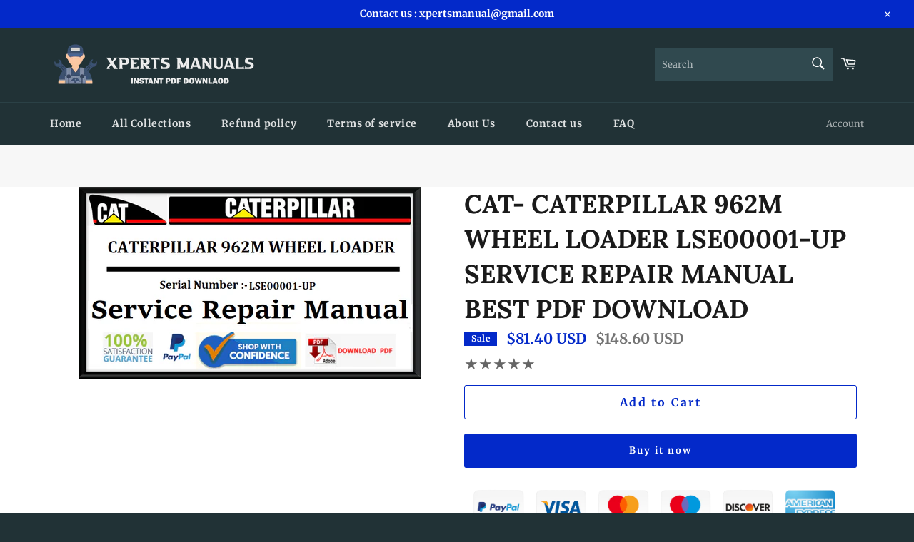

--- FILE ---
content_type: text/html; charset=utf-8
request_url: https://xpertsmanual.com/products/cat-caterpillar-962m-wheel-loader-lse00001-up-service-repair-manual-best-pdf-download-1
body_size: 26752
content:
<!doctype html>
<html class="no-js" lang="en">
<head>

  <meta charset="utf-8">
  <meta http-equiv="X-UA-Compatible" content="IE=edge,chrome=1">
  <meta name="viewport" content="width=device-width,initial-scale=1">
  <meta name="p:domain_verify" content="525b257e33daee25ea2a49b6363a4d8e"/>
  <meta name="theme-color" content="#213236">

  <meta name="google-site-verification" content="f1SqYCef5r_2b5s-GfpJmBkyOyjyt3r7WqgwvVz3xzg" />

  
    <link rel="shortcut icon" href="//xpertsmanual.com/cdn/shop/files/Artboard_1_52d4ef0d-c3be-4891-a4cb-66dca707a2e2_32x32.png?v=1710860278" type="image/png">
  

  <link rel="canonical" href="https://xpertsmanual.com/products/cat-caterpillar-962m-wheel-loader-lse00001-up-service-repair-manual-best-pdf-download-1">
  <title>
  CAT- CATERPILLAR 962M WHEEL LOADER LSE00001-UP SERVICE REPAIR MANUAL B &ndash; Xperts Manual
  </title>

  
    <meta name="description" content="CAT- CATERPILLAR 962M WHEEL LOADER LSE00001-UP SERVICE REPAIR MANUAL Official Download PDF Instant Buy and PDF Download It is Original Complete Service Repair Manual which includes each and every detail of the machine. The diagrams are very precise and easy to read. This document is printable, without restrictions, con">
  

  <!-- /snippets/social-meta-tags.liquid -->




<meta property="og:site_name" content="Xperts Manual">
<meta property="og:url" content="https://xpertsmanual.com/products/cat-caterpillar-962m-wheel-loader-lse00001-up-service-repair-manual-best-pdf-download-1">
<meta property="og:title" content="CAT- CATERPILLAR 962M WHEEL LOADER LSE00001-UP SERVICE REPAIR MANUAL B">
<meta property="og:type" content="product">
<meta property="og:description" content="CAT- CATERPILLAR 962M WHEEL LOADER LSE00001-UP SERVICE REPAIR MANUAL Official Download PDF Instant Buy and PDF Download It is Original Complete Service Repair Manual which includes each and every detail of the machine. The diagrams are very precise and easy to read. This document is printable, without restrictions, con">

  <meta property="og:price:amount" content="81.40">
  <meta property="og:price:currency" content="USD">

<meta property="og:image" content="http://xpertsmanual.com/cdn/shop/files/CAT-CATERPILLAR962MWHEELLOADERLSE00001-UPSERVICEREPAIRMANUALOfficialDownloadPDF_fd54008d-b5a1-4223-8124-1bfe9522939a_1200x1200.png?v=1697008986">
<meta property="og:image:secure_url" content="https://xpertsmanual.com/cdn/shop/files/CAT-CATERPILLAR962MWHEELLOADERLSE00001-UPSERVICEREPAIRMANUALOfficialDownloadPDF_fd54008d-b5a1-4223-8124-1bfe9522939a_1200x1200.png?v=1697008986">


  <meta name="twitter:site" content="@#">

<meta name="twitter:card" content="summary_large_image">
<meta name="twitter:title" content="CAT- CATERPILLAR 962M WHEEL LOADER LSE00001-UP SERVICE REPAIR MANUAL B">
<meta name="twitter:description" content="CAT- CATERPILLAR 962M WHEEL LOADER LSE00001-UP SERVICE REPAIR MANUAL Official Download PDF Instant Buy and PDF Download It is Original Complete Service Repair Manual which includes each and every detail of the machine. The diagrams are very precise and easy to read. This document is printable, without restrictions, con">

  <style data-shopify>
  :root {
    --color-body-text: #666666;
    --color-body: #ffffff;
  }
</style>


  <script>
    document.documentElement.className = document.documentElement.className.replace('no-js', 'js');
  </script>

  <link href="//xpertsmanual.com/cdn/shop/t/6/assets/theme.scss.css?v=26869035419167520161762481336" rel="stylesheet" type="text/css" media="all" />

  <script>
    window.theme = window.theme || {};

    theme.strings = {
      stockAvailable: "1 available",
      addToCart: "Add to Cart",
      soldOut: "Sold Out",
      unavailable: "Unavailable",
      noStockAvailable: "The item could not be added to your cart because there are not enough in stock.",
      willNotShipUntil: "Will not ship until [date]",
      willBeInStockAfter: "Will be in stock after [date]",
      totalCartDiscount: "You're saving [savings]",
      addressError: "Error looking up that address",
      addressNoResults: "No results for that address",
      addressQueryLimit: "You have exceeded the Google API usage limit. Consider upgrading to a \u003ca href=\"https:\/\/developers.google.com\/maps\/premium\/usage-limits\"\u003ePremium Plan\u003c\/a\u003e.",
      authError: "There was a problem authenticating your Google Maps API Key.",
      slideNumber: "Slide [slide_number], current"
    };</script>

  <script src="//xpertsmanual.com/cdn/shop/t/6/assets/lazysizes.min.js?v=56045284683979784691642755557" async="async"></script>

  

  <script src="//xpertsmanual.com/cdn/shop/t/6/assets/vendor.js?v=59352919779726365461642755558" defer="defer"></script>

  
    <script>
      window.theme = window.theme || {};
      theme.moneyFormat = "\u003cspan class='money notranslate'\u003e${{amount}} USD \u003c\/span\u003e";
    </script>
  

  <script src="//xpertsmanual.com/cdn/shop/t/6/assets/theme.js?v=171366231195154451781642755557" defer="defer"></script>

  <script>window.performance && window.performance.mark && window.performance.mark('shopify.content_for_header.start');</script><meta id="shopify-digital-wallet" name="shopify-digital-wallet" content="/56540889227/digital_wallets/dialog">
<meta name="shopify-checkout-api-token" content="fd41e4bb487542539b72d29fdf60b36d">
<meta id="in-context-paypal-metadata" data-shop-id="56540889227" data-venmo-supported="false" data-environment="production" data-locale="en_US" data-paypal-v4="true" data-currency="USD">
<link rel="alternate" hreflang="x-default" href="https://xpertsmanual.com/products/cat-caterpillar-962m-wheel-loader-lse00001-up-service-repair-manual-best-pdf-download-1">
<link rel="alternate" hreflang="en" href="https://xpertsmanual.com/products/cat-caterpillar-962m-wheel-loader-lse00001-up-service-repair-manual-best-pdf-download-1">
<link rel="alternate" hreflang="en-CA" href="https://xpertsmanual.com/en-ca/products/cat-caterpillar-962m-wheel-loader-lse00001-up-service-repair-manual-best-pdf-download-1">
<link rel="alternate" hreflang="en-AU" href="https://xpertsmanual.com/en-au/products/cat-caterpillar-962m-wheel-loader-lse00001-up-service-repair-manual-best-pdf-download-1">
<link rel="alternate" hreflang="en-GB" href="https://xpertsmanual.com/en-gb/products/cat-caterpillar-962m-wheel-loader-lse00001-up-service-repair-manual-best-pdf-download-1">
<link rel="alternate" type="application/json+oembed" href="https://xpertsmanual.com/products/cat-caterpillar-962m-wheel-loader-lse00001-up-service-repair-manual-best-pdf-download-1.oembed">
<script async="async" src="/checkouts/internal/preloads.js?locale=en-US"></script>
<script id="shopify-features" type="application/json">{"accessToken":"fd41e4bb487542539b72d29fdf60b36d","betas":["rich-media-storefront-analytics"],"domain":"xpertsmanual.com","predictiveSearch":true,"shopId":56540889227,"locale":"en"}</script>
<script>var Shopify = Shopify || {};
Shopify.shop = "xpertsmanual.myshopify.com";
Shopify.locale = "en";
Shopify.currency = {"active":"USD","rate":"1.0"};
Shopify.country = "US";
Shopify.theme = {"name":"Venture","id":122679361675,"schema_name":"Venture","schema_version":"12.6.1","theme_store_id":775,"role":"main"};
Shopify.theme.handle = "null";
Shopify.theme.style = {"id":null,"handle":null};
Shopify.cdnHost = "xpertsmanual.com/cdn";
Shopify.routes = Shopify.routes || {};
Shopify.routes.root = "/";</script>
<script type="module">!function(o){(o.Shopify=o.Shopify||{}).modules=!0}(window);</script>
<script>!function(o){function n(){var o=[];function n(){o.push(Array.prototype.slice.apply(arguments))}return n.q=o,n}var t=o.Shopify=o.Shopify||{};t.loadFeatures=n(),t.autoloadFeatures=n()}(window);</script>
<script id="shop-js-analytics" type="application/json">{"pageType":"product"}</script>
<script defer="defer" async type="module" src="//xpertsmanual.com/cdn/shopifycloud/shop-js/modules/v2/client.init-shop-cart-sync_BN7fPSNr.en.esm.js"></script>
<script defer="defer" async type="module" src="//xpertsmanual.com/cdn/shopifycloud/shop-js/modules/v2/chunk.common_Cbph3Kss.esm.js"></script>
<script defer="defer" async type="module" src="//xpertsmanual.com/cdn/shopifycloud/shop-js/modules/v2/chunk.modal_DKumMAJ1.esm.js"></script>
<script type="module">
  await import("//xpertsmanual.com/cdn/shopifycloud/shop-js/modules/v2/client.init-shop-cart-sync_BN7fPSNr.en.esm.js");
await import("//xpertsmanual.com/cdn/shopifycloud/shop-js/modules/v2/chunk.common_Cbph3Kss.esm.js");
await import("//xpertsmanual.com/cdn/shopifycloud/shop-js/modules/v2/chunk.modal_DKumMAJ1.esm.js");

  window.Shopify.SignInWithShop?.initShopCartSync?.({"fedCMEnabled":true,"windoidEnabled":true});

</script>
<script>(function() {
  var isLoaded = false;
  function asyncLoad() {
    if (isLoaded) return;
    isLoaded = true;
    var urls = ["https:\/\/trust.conversionbear.com\/script?app=trust_badge\u0026shop=xpertsmanual.myshopify.com"];
    for (var i = 0; i < urls.length; i++) {
      var s = document.createElement('script');
      s.type = 'text/javascript';
      s.async = true;
      s.src = urls[i];
      var x = document.getElementsByTagName('script')[0];
      x.parentNode.insertBefore(s, x);
    }
  };
  if(window.attachEvent) {
    window.attachEvent('onload', asyncLoad);
  } else {
    window.addEventListener('load', asyncLoad, false);
  }
})();</script>
<script id="__st">var __st={"a":56540889227,"offset":-18000,"reqid":"0e835dfe-97fb-4e9d-94e6-8cef51ba9eb1-1770031361","pageurl":"xpertsmanual.com\/products\/cat-caterpillar-962m-wheel-loader-lse00001-up-service-repair-manual-best-pdf-download-1","u":"d4442113e882","p":"product","rtyp":"product","rid":7186163466379};</script>
<script>window.ShopifyPaypalV4VisibilityTracking = true;</script>
<script id="captcha-bootstrap">!function(){'use strict';const t='contact',e='account',n='new_comment',o=[[t,t],['blogs',n],['comments',n],[t,'customer']],c=[[e,'customer_login'],[e,'guest_login'],[e,'recover_customer_password'],[e,'create_customer']],r=t=>t.map((([t,e])=>`form[action*='/${t}']:not([data-nocaptcha='true']) input[name='form_type'][value='${e}']`)).join(','),a=t=>()=>t?[...document.querySelectorAll(t)].map((t=>t.form)):[];function s(){const t=[...o],e=r(t);return a(e)}const i='password',u='form_key',d=['recaptcha-v3-token','g-recaptcha-response','h-captcha-response',i],f=()=>{try{return window.sessionStorage}catch{return}},m='__shopify_v',_=t=>t.elements[u];function p(t,e,n=!1){try{const o=window.sessionStorage,c=JSON.parse(o.getItem(e)),{data:r}=function(t){const{data:e,action:n}=t;return t[m]||n?{data:e,action:n}:{data:t,action:n}}(c);for(const[e,n]of Object.entries(r))t.elements[e]&&(t.elements[e].value=n);n&&o.removeItem(e)}catch(o){console.error('form repopulation failed',{error:o})}}const l='form_type',E='cptcha';function T(t){t.dataset[E]=!0}const w=window,h=w.document,L='Shopify',v='ce_forms',y='captcha';let A=!1;((t,e)=>{const n=(g='f06e6c50-85a8-45c8-87d0-21a2b65856fe',I='https://cdn.shopify.com/shopifycloud/storefront-forms-hcaptcha/ce_storefront_forms_captcha_hcaptcha.v1.5.2.iife.js',D={infoText:'Protected by hCaptcha',privacyText:'Privacy',termsText:'Terms'},(t,e,n)=>{const o=w[L][v],c=o.bindForm;if(c)return c(t,g,e,D).then(n);var r;o.q.push([[t,g,e,D],n]),r=I,A||(h.body.append(Object.assign(h.createElement('script'),{id:'captcha-provider',async:!0,src:r})),A=!0)});var g,I,D;w[L]=w[L]||{},w[L][v]=w[L][v]||{},w[L][v].q=[],w[L][y]=w[L][y]||{},w[L][y].protect=function(t,e){n(t,void 0,e),T(t)},Object.freeze(w[L][y]),function(t,e,n,w,h,L){const[v,y,A,g]=function(t,e,n){const i=e?o:[],u=t?c:[],d=[...i,...u],f=r(d),m=r(i),_=r(d.filter((([t,e])=>n.includes(e))));return[a(f),a(m),a(_),s()]}(w,h,L),I=t=>{const e=t.target;return e instanceof HTMLFormElement?e:e&&e.form},D=t=>v().includes(t);t.addEventListener('submit',(t=>{const e=I(t);if(!e)return;const n=D(e)&&!e.dataset.hcaptchaBound&&!e.dataset.recaptchaBound,o=_(e),c=g().includes(e)&&(!o||!o.value);(n||c)&&t.preventDefault(),c&&!n&&(function(t){try{if(!f())return;!function(t){const e=f();if(!e)return;const n=_(t);if(!n)return;const o=n.value;o&&e.removeItem(o)}(t);const e=Array.from(Array(32),(()=>Math.random().toString(36)[2])).join('');!function(t,e){_(t)||t.append(Object.assign(document.createElement('input'),{type:'hidden',name:u})),t.elements[u].value=e}(t,e),function(t,e){const n=f();if(!n)return;const o=[...t.querySelectorAll(`input[type='${i}']`)].map((({name:t})=>t)),c=[...d,...o],r={};for(const[a,s]of new FormData(t).entries())c.includes(a)||(r[a]=s);n.setItem(e,JSON.stringify({[m]:1,action:t.action,data:r}))}(t,e)}catch(e){console.error('failed to persist form',e)}}(e),e.submit())}));const S=(t,e)=>{t&&!t.dataset[E]&&(n(t,e.some((e=>e===t))),T(t))};for(const o of['focusin','change'])t.addEventListener(o,(t=>{const e=I(t);D(e)&&S(e,y())}));const B=e.get('form_key'),M=e.get(l),P=B&&M;t.addEventListener('DOMContentLoaded',(()=>{const t=y();if(P)for(const e of t)e.elements[l].value===M&&p(e,B);[...new Set([...A(),...v().filter((t=>'true'===t.dataset.shopifyCaptcha))])].forEach((e=>S(e,t)))}))}(h,new URLSearchParams(w.location.search),n,t,e,['guest_login'])})(!0,!0)}();</script>
<script integrity="sha256-4kQ18oKyAcykRKYeNunJcIwy7WH5gtpwJnB7kiuLZ1E=" data-source-attribution="shopify.loadfeatures" defer="defer" src="//xpertsmanual.com/cdn/shopifycloud/storefront/assets/storefront/load_feature-a0a9edcb.js" crossorigin="anonymous"></script>
<script data-source-attribution="shopify.dynamic_checkout.dynamic.init">var Shopify=Shopify||{};Shopify.PaymentButton=Shopify.PaymentButton||{isStorefrontPortableWallets:!0,init:function(){window.Shopify.PaymentButton.init=function(){};var t=document.createElement("script");t.src="https://xpertsmanual.com/cdn/shopifycloud/portable-wallets/latest/portable-wallets.en.js",t.type="module",document.head.appendChild(t)}};
</script>
<script data-source-attribution="shopify.dynamic_checkout.buyer_consent">
  function portableWalletsHideBuyerConsent(e){var t=document.getElementById("shopify-buyer-consent"),n=document.getElementById("shopify-subscription-policy-button");t&&n&&(t.classList.add("hidden"),t.setAttribute("aria-hidden","true"),n.removeEventListener("click",e))}function portableWalletsShowBuyerConsent(e){var t=document.getElementById("shopify-buyer-consent"),n=document.getElementById("shopify-subscription-policy-button");t&&n&&(t.classList.remove("hidden"),t.removeAttribute("aria-hidden"),n.addEventListener("click",e))}window.Shopify?.PaymentButton&&(window.Shopify.PaymentButton.hideBuyerConsent=portableWalletsHideBuyerConsent,window.Shopify.PaymentButton.showBuyerConsent=portableWalletsShowBuyerConsent);
</script>
<script>
  function portableWalletsCleanup(e){e&&e.src&&console.error("Failed to load portable wallets script "+e.src);var t=document.querySelectorAll("shopify-accelerated-checkout .shopify-payment-button__skeleton, shopify-accelerated-checkout-cart .wallet-cart-button__skeleton"),e=document.getElementById("shopify-buyer-consent");for(let e=0;e<t.length;e++)t[e].remove();e&&e.remove()}function portableWalletsNotLoadedAsModule(e){e instanceof ErrorEvent&&"string"==typeof e.message&&e.message.includes("import.meta")&&"string"==typeof e.filename&&e.filename.includes("portable-wallets")&&(window.removeEventListener("error",portableWalletsNotLoadedAsModule),window.Shopify.PaymentButton.failedToLoad=e,"loading"===document.readyState?document.addEventListener("DOMContentLoaded",window.Shopify.PaymentButton.init):window.Shopify.PaymentButton.init())}window.addEventListener("error",portableWalletsNotLoadedAsModule);
</script>

<script type="module" src="https://xpertsmanual.com/cdn/shopifycloud/portable-wallets/latest/portable-wallets.en.js" onError="portableWalletsCleanup(this)" crossorigin="anonymous"></script>
<script nomodule>
  document.addEventListener("DOMContentLoaded", portableWalletsCleanup);
</script>

<link id="shopify-accelerated-checkout-styles" rel="stylesheet" media="screen" href="https://xpertsmanual.com/cdn/shopifycloud/portable-wallets/latest/accelerated-checkout-backwards-compat.css" crossorigin="anonymous">
<style id="shopify-accelerated-checkout-cart">
        #shopify-buyer-consent {
  margin-top: 1em;
  display: inline-block;
  width: 100%;
}

#shopify-buyer-consent.hidden {
  display: none;
}

#shopify-subscription-policy-button {
  background: none;
  border: none;
  padding: 0;
  text-decoration: underline;
  font-size: inherit;
  cursor: pointer;
}

#shopify-subscription-policy-button::before {
  box-shadow: none;
}

      </style>

<script>window.performance && window.performance.mark && window.performance.mark('shopify.content_for_header.end');</script>

  











<!-- Start of file -->
<link rel="dns-prefetch" href="https://reviews.contlo.com/">
<script type="text/javascript" async src="https://reviews.contlo.com/js/contlo_review_v1.js"></script>
<script type="text/javascript">window.CONTLO_ENV = 'production';</script>
<link rel="stylesheet" type="text/css"  href="https://reviews.contlo.com/css/review_widget.css">
<!-- End of file -->
  <!-- "snippets/judgeme_core.liquid" was not rendered, the associated app was uninstalled -->



  
<link href="https://monorail-edge.shopifysvc.com" rel="dns-prefetch">
<script>(function(){if ("sendBeacon" in navigator && "performance" in window) {try {var session_token_from_headers = performance.getEntriesByType('navigation')[0].serverTiming.find(x => x.name == '_s').description;} catch {var session_token_from_headers = undefined;}var session_cookie_matches = document.cookie.match(/_shopify_s=([^;]*)/);var session_token_from_cookie = session_cookie_matches && session_cookie_matches.length === 2 ? session_cookie_matches[1] : "";var session_token = session_token_from_headers || session_token_from_cookie || "";function handle_abandonment_event(e) {var entries = performance.getEntries().filter(function(entry) {return /monorail-edge.shopifysvc.com/.test(entry.name);});if (!window.abandonment_tracked && entries.length === 0) {window.abandonment_tracked = true;var currentMs = Date.now();var navigation_start = performance.timing.navigationStart;var payload = {shop_id: 56540889227,url: window.location.href,navigation_start,duration: currentMs - navigation_start,session_token,page_type: "product"};window.navigator.sendBeacon("https://monorail-edge.shopifysvc.com/v1/produce", JSON.stringify({schema_id: "online_store_buyer_site_abandonment/1.1",payload: payload,metadata: {event_created_at_ms: currentMs,event_sent_at_ms: currentMs}}));}}window.addEventListener('pagehide', handle_abandonment_event);}}());</script>
<script id="web-pixels-manager-setup">(function e(e,d,r,n,o){if(void 0===o&&(o={}),!Boolean(null===(a=null===(i=window.Shopify)||void 0===i?void 0:i.analytics)||void 0===a?void 0:a.replayQueue)){var i,a;window.Shopify=window.Shopify||{};var t=window.Shopify;t.analytics=t.analytics||{};var s=t.analytics;s.replayQueue=[],s.publish=function(e,d,r){return s.replayQueue.push([e,d,r]),!0};try{self.performance.mark("wpm:start")}catch(e){}var l=function(){var e={modern:/Edge?\/(1{2}[4-9]|1[2-9]\d|[2-9]\d{2}|\d{4,})\.\d+(\.\d+|)|Firefox\/(1{2}[4-9]|1[2-9]\d|[2-9]\d{2}|\d{4,})\.\d+(\.\d+|)|Chrom(ium|e)\/(9{2}|\d{3,})\.\d+(\.\d+|)|(Maci|X1{2}).+ Version\/(15\.\d+|(1[6-9]|[2-9]\d|\d{3,})\.\d+)([,.]\d+|)( \(\w+\)|)( Mobile\/\w+|) Safari\/|Chrome.+OPR\/(9{2}|\d{3,})\.\d+\.\d+|(CPU[ +]OS|iPhone[ +]OS|CPU[ +]iPhone|CPU IPhone OS|CPU iPad OS)[ +]+(15[._]\d+|(1[6-9]|[2-9]\d|\d{3,})[._]\d+)([._]\d+|)|Android:?[ /-](13[3-9]|1[4-9]\d|[2-9]\d{2}|\d{4,})(\.\d+|)(\.\d+|)|Android.+Firefox\/(13[5-9]|1[4-9]\d|[2-9]\d{2}|\d{4,})\.\d+(\.\d+|)|Android.+Chrom(ium|e)\/(13[3-9]|1[4-9]\d|[2-9]\d{2}|\d{4,})\.\d+(\.\d+|)|SamsungBrowser\/([2-9]\d|\d{3,})\.\d+/,legacy:/Edge?\/(1[6-9]|[2-9]\d|\d{3,})\.\d+(\.\d+|)|Firefox\/(5[4-9]|[6-9]\d|\d{3,})\.\d+(\.\d+|)|Chrom(ium|e)\/(5[1-9]|[6-9]\d|\d{3,})\.\d+(\.\d+|)([\d.]+$|.*Safari\/(?![\d.]+ Edge\/[\d.]+$))|(Maci|X1{2}).+ Version\/(10\.\d+|(1[1-9]|[2-9]\d|\d{3,})\.\d+)([,.]\d+|)( \(\w+\)|)( Mobile\/\w+|) Safari\/|Chrome.+OPR\/(3[89]|[4-9]\d|\d{3,})\.\d+\.\d+|(CPU[ +]OS|iPhone[ +]OS|CPU[ +]iPhone|CPU IPhone OS|CPU iPad OS)[ +]+(10[._]\d+|(1[1-9]|[2-9]\d|\d{3,})[._]\d+)([._]\d+|)|Android:?[ /-](13[3-9]|1[4-9]\d|[2-9]\d{2}|\d{4,})(\.\d+|)(\.\d+|)|Mobile Safari.+OPR\/([89]\d|\d{3,})\.\d+\.\d+|Android.+Firefox\/(13[5-9]|1[4-9]\d|[2-9]\d{2}|\d{4,})\.\d+(\.\d+|)|Android.+Chrom(ium|e)\/(13[3-9]|1[4-9]\d|[2-9]\d{2}|\d{4,})\.\d+(\.\d+|)|Android.+(UC? ?Browser|UCWEB|U3)[ /]?(15\.([5-9]|\d{2,})|(1[6-9]|[2-9]\d|\d{3,})\.\d+)\.\d+|SamsungBrowser\/(5\.\d+|([6-9]|\d{2,})\.\d+)|Android.+MQ{2}Browser\/(14(\.(9|\d{2,})|)|(1[5-9]|[2-9]\d|\d{3,})(\.\d+|))(\.\d+|)|K[Aa][Ii]OS\/(3\.\d+|([4-9]|\d{2,})\.\d+)(\.\d+|)/},d=e.modern,r=e.legacy,n=navigator.userAgent;return n.match(d)?"modern":n.match(r)?"legacy":"unknown"}(),u="modern"===l?"modern":"legacy",c=(null!=n?n:{modern:"",legacy:""})[u],f=function(e){return[e.baseUrl,"/wpm","/b",e.hashVersion,"modern"===e.buildTarget?"m":"l",".js"].join("")}({baseUrl:d,hashVersion:r,buildTarget:u}),m=function(e){var d=e.version,r=e.bundleTarget,n=e.surface,o=e.pageUrl,i=e.monorailEndpoint;return{emit:function(e){var a=e.status,t=e.errorMsg,s=(new Date).getTime(),l=JSON.stringify({metadata:{event_sent_at_ms:s},events:[{schema_id:"web_pixels_manager_load/3.1",payload:{version:d,bundle_target:r,page_url:o,status:a,surface:n,error_msg:t},metadata:{event_created_at_ms:s}}]});if(!i)return console&&console.warn&&console.warn("[Web Pixels Manager] No Monorail endpoint provided, skipping logging."),!1;try{return self.navigator.sendBeacon.bind(self.navigator)(i,l)}catch(e){}var u=new XMLHttpRequest;try{return u.open("POST",i,!0),u.setRequestHeader("Content-Type","text/plain"),u.send(l),!0}catch(e){return console&&console.warn&&console.warn("[Web Pixels Manager] Got an unhandled error while logging to Monorail."),!1}}}}({version:r,bundleTarget:l,surface:e.surface,pageUrl:self.location.href,monorailEndpoint:e.monorailEndpoint});try{o.browserTarget=l,function(e){var d=e.src,r=e.async,n=void 0===r||r,o=e.onload,i=e.onerror,a=e.sri,t=e.scriptDataAttributes,s=void 0===t?{}:t,l=document.createElement("script"),u=document.querySelector("head"),c=document.querySelector("body");if(l.async=n,l.src=d,a&&(l.integrity=a,l.crossOrigin="anonymous"),s)for(var f in s)if(Object.prototype.hasOwnProperty.call(s,f))try{l.dataset[f]=s[f]}catch(e){}if(o&&l.addEventListener("load",o),i&&l.addEventListener("error",i),u)u.appendChild(l);else{if(!c)throw new Error("Did not find a head or body element to append the script");c.appendChild(l)}}({src:f,async:!0,onload:function(){if(!function(){var e,d;return Boolean(null===(d=null===(e=window.Shopify)||void 0===e?void 0:e.analytics)||void 0===d?void 0:d.initialized)}()){var d=window.webPixelsManager.init(e)||void 0;if(d){var r=window.Shopify.analytics;r.replayQueue.forEach((function(e){var r=e[0],n=e[1],o=e[2];d.publishCustomEvent(r,n,o)})),r.replayQueue=[],r.publish=d.publishCustomEvent,r.visitor=d.visitor,r.initialized=!0}}},onerror:function(){return m.emit({status:"failed",errorMsg:"".concat(f," has failed to load")})},sri:function(e){var d=/^sha384-[A-Za-z0-9+/=]+$/;return"string"==typeof e&&d.test(e)}(c)?c:"",scriptDataAttributes:o}),m.emit({status:"loading"})}catch(e){m.emit({status:"failed",errorMsg:(null==e?void 0:e.message)||"Unknown error"})}}})({shopId: 56540889227,storefrontBaseUrl: "https://xpertsmanual.com",extensionsBaseUrl: "https://extensions.shopifycdn.com/cdn/shopifycloud/web-pixels-manager",monorailEndpoint: "https://monorail-edge.shopifysvc.com/unstable/produce_batch",surface: "storefront-renderer",enabledBetaFlags: ["2dca8a86"],webPixelsConfigList: [{"id":"shopify-app-pixel","configuration":"{}","eventPayloadVersion":"v1","runtimeContext":"STRICT","scriptVersion":"0450","apiClientId":"shopify-pixel","type":"APP","privacyPurposes":["ANALYTICS","MARKETING"]},{"id":"shopify-custom-pixel","eventPayloadVersion":"v1","runtimeContext":"LAX","scriptVersion":"0450","apiClientId":"shopify-pixel","type":"CUSTOM","privacyPurposes":["ANALYTICS","MARKETING"]}],isMerchantRequest: false,initData: {"shop":{"name":"Xperts Manual","paymentSettings":{"currencyCode":"USD"},"myshopifyDomain":"xpertsmanual.myshopify.com","countryCode":"IN","storefrontUrl":"https:\/\/xpertsmanual.com"},"customer":null,"cart":null,"checkout":null,"productVariants":[{"price":{"amount":81.4,"currencyCode":"USD"},"product":{"title":"CAT- CATERPILLAR 962M WHEEL LOADER LSE00001-UP SERVICE REPAIR MANUAL Best PDF Download","vendor":"Caterpillar Manuals","id":"7186163466379","untranslatedTitle":"CAT- CATERPILLAR 962M WHEEL LOADER LSE00001-UP SERVICE REPAIR MANUAL Best PDF Download","url":"\/products\/cat-caterpillar-962m-wheel-loader-lse00001-up-service-repair-manual-best-pdf-download-1","type":"Service Repair Manual"},"id":"41623504617611","image":{"src":"\/\/xpertsmanual.com\/cdn\/shop\/files\/CAT-CATERPILLAR962MWHEELLOADERLSE00001-UPSERVICEREPAIRMANUALOfficialDownloadPDF_fd54008d-b5a1-4223-8124-1bfe9522939a.png?v=1697008986"},"sku":"","title":"Default Title","untranslatedTitle":"Default Title"}],"purchasingCompany":null},},"https://xpertsmanual.com/cdn","1d2a099fw23dfb22ep557258f5m7a2edbae",{"modern":"","legacy":""},{"shopId":"56540889227","storefrontBaseUrl":"https:\/\/xpertsmanual.com","extensionBaseUrl":"https:\/\/extensions.shopifycdn.com\/cdn\/shopifycloud\/web-pixels-manager","surface":"storefront-renderer","enabledBetaFlags":"[\"2dca8a86\"]","isMerchantRequest":"false","hashVersion":"1d2a099fw23dfb22ep557258f5m7a2edbae","publish":"custom","events":"[[\"page_viewed\",{}],[\"product_viewed\",{\"productVariant\":{\"price\":{\"amount\":81.4,\"currencyCode\":\"USD\"},\"product\":{\"title\":\"CAT- CATERPILLAR 962M WHEEL LOADER LSE00001-UP SERVICE REPAIR MANUAL Best PDF Download\",\"vendor\":\"Caterpillar Manuals\",\"id\":\"7186163466379\",\"untranslatedTitle\":\"CAT- CATERPILLAR 962M WHEEL LOADER LSE00001-UP SERVICE REPAIR MANUAL Best PDF Download\",\"url\":\"\/products\/cat-caterpillar-962m-wheel-loader-lse00001-up-service-repair-manual-best-pdf-download-1\",\"type\":\"Service Repair Manual\"},\"id\":\"41623504617611\",\"image\":{\"src\":\"\/\/xpertsmanual.com\/cdn\/shop\/files\/CAT-CATERPILLAR962MWHEELLOADERLSE00001-UPSERVICEREPAIRMANUALOfficialDownloadPDF_fd54008d-b5a1-4223-8124-1bfe9522939a.png?v=1697008986\"},\"sku\":\"\",\"title\":\"Default Title\",\"untranslatedTitle\":\"Default Title\"}}]]"});</script><script>
  window.ShopifyAnalytics = window.ShopifyAnalytics || {};
  window.ShopifyAnalytics.meta = window.ShopifyAnalytics.meta || {};
  window.ShopifyAnalytics.meta.currency = 'USD';
  var meta = {"product":{"id":7186163466379,"gid":"gid:\/\/shopify\/Product\/7186163466379","vendor":"Caterpillar Manuals","type":"Service Repair Manual","handle":"cat-caterpillar-962m-wheel-loader-lse00001-up-service-repair-manual-best-pdf-download-1","variants":[{"id":41623504617611,"price":8140,"name":"CAT- CATERPILLAR 962M WHEEL LOADER LSE00001-UP SERVICE REPAIR MANUAL Best PDF Download","public_title":null,"sku":""}],"remote":false},"page":{"pageType":"product","resourceType":"product","resourceId":7186163466379,"requestId":"0e835dfe-97fb-4e9d-94e6-8cef51ba9eb1-1770031361"}};
  for (var attr in meta) {
    window.ShopifyAnalytics.meta[attr] = meta[attr];
  }
</script>
<script class="analytics">
  (function () {
    var customDocumentWrite = function(content) {
      var jquery = null;

      if (window.jQuery) {
        jquery = window.jQuery;
      } else if (window.Checkout && window.Checkout.$) {
        jquery = window.Checkout.$;
      }

      if (jquery) {
        jquery('body').append(content);
      }
    };

    var hasLoggedConversion = function(token) {
      if (token) {
        return document.cookie.indexOf('loggedConversion=' + token) !== -1;
      }
      return false;
    }

    var setCookieIfConversion = function(token) {
      if (token) {
        var twoMonthsFromNow = new Date(Date.now());
        twoMonthsFromNow.setMonth(twoMonthsFromNow.getMonth() + 2);

        document.cookie = 'loggedConversion=' + token + '; expires=' + twoMonthsFromNow;
      }
    }

    var trekkie = window.ShopifyAnalytics.lib = window.trekkie = window.trekkie || [];
    if (trekkie.integrations) {
      return;
    }
    trekkie.methods = [
      'identify',
      'page',
      'ready',
      'track',
      'trackForm',
      'trackLink'
    ];
    trekkie.factory = function(method) {
      return function() {
        var args = Array.prototype.slice.call(arguments);
        args.unshift(method);
        trekkie.push(args);
        return trekkie;
      };
    };
    for (var i = 0; i < trekkie.methods.length; i++) {
      var key = trekkie.methods[i];
      trekkie[key] = trekkie.factory(key);
    }
    trekkie.load = function(config) {
      trekkie.config = config || {};
      trekkie.config.initialDocumentCookie = document.cookie;
      var first = document.getElementsByTagName('script')[0];
      var script = document.createElement('script');
      script.type = 'text/javascript';
      script.onerror = function(e) {
        var scriptFallback = document.createElement('script');
        scriptFallback.type = 'text/javascript';
        scriptFallback.onerror = function(error) {
                var Monorail = {
      produce: function produce(monorailDomain, schemaId, payload) {
        var currentMs = new Date().getTime();
        var event = {
          schema_id: schemaId,
          payload: payload,
          metadata: {
            event_created_at_ms: currentMs,
            event_sent_at_ms: currentMs
          }
        };
        return Monorail.sendRequest("https://" + monorailDomain + "/v1/produce", JSON.stringify(event));
      },
      sendRequest: function sendRequest(endpointUrl, payload) {
        // Try the sendBeacon API
        if (window && window.navigator && typeof window.navigator.sendBeacon === 'function' && typeof window.Blob === 'function' && !Monorail.isIos12()) {
          var blobData = new window.Blob([payload], {
            type: 'text/plain'
          });

          if (window.navigator.sendBeacon(endpointUrl, blobData)) {
            return true;
          } // sendBeacon was not successful

        } // XHR beacon

        var xhr = new XMLHttpRequest();

        try {
          xhr.open('POST', endpointUrl);
          xhr.setRequestHeader('Content-Type', 'text/plain');
          xhr.send(payload);
        } catch (e) {
          console.log(e);
        }

        return false;
      },
      isIos12: function isIos12() {
        return window.navigator.userAgent.lastIndexOf('iPhone; CPU iPhone OS 12_') !== -1 || window.navigator.userAgent.lastIndexOf('iPad; CPU OS 12_') !== -1;
      }
    };
    Monorail.produce('monorail-edge.shopifysvc.com',
      'trekkie_storefront_load_errors/1.1',
      {shop_id: 56540889227,
      theme_id: 122679361675,
      app_name: "storefront",
      context_url: window.location.href,
      source_url: "//xpertsmanual.com/cdn/s/trekkie.storefront.c59ea00e0474b293ae6629561379568a2d7c4bba.min.js"});

        };
        scriptFallback.async = true;
        scriptFallback.src = '//xpertsmanual.com/cdn/s/trekkie.storefront.c59ea00e0474b293ae6629561379568a2d7c4bba.min.js';
        first.parentNode.insertBefore(scriptFallback, first);
      };
      script.async = true;
      script.src = '//xpertsmanual.com/cdn/s/trekkie.storefront.c59ea00e0474b293ae6629561379568a2d7c4bba.min.js';
      first.parentNode.insertBefore(script, first);
    };
    trekkie.load(
      {"Trekkie":{"appName":"storefront","development":false,"defaultAttributes":{"shopId":56540889227,"isMerchantRequest":null,"themeId":122679361675,"themeCityHash":"8887311405092960060","contentLanguage":"en","currency":"USD","eventMetadataId":"fb16da63-a8a6-4fcc-a783-3a39f19cbd10"},"isServerSideCookieWritingEnabled":true,"monorailRegion":"shop_domain","enabledBetaFlags":["65f19447","b5387b81"]},"Session Attribution":{},"S2S":{"facebookCapiEnabled":false,"source":"trekkie-storefront-renderer","apiClientId":580111}}
    );

    var loaded = false;
    trekkie.ready(function() {
      if (loaded) return;
      loaded = true;

      window.ShopifyAnalytics.lib = window.trekkie;

      var originalDocumentWrite = document.write;
      document.write = customDocumentWrite;
      try { window.ShopifyAnalytics.merchantGoogleAnalytics.call(this); } catch(error) {};
      document.write = originalDocumentWrite;

      window.ShopifyAnalytics.lib.page(null,{"pageType":"product","resourceType":"product","resourceId":7186163466379,"requestId":"0e835dfe-97fb-4e9d-94e6-8cef51ba9eb1-1770031361","shopifyEmitted":true});

      var match = window.location.pathname.match(/checkouts\/(.+)\/(thank_you|post_purchase)/)
      var token = match? match[1]: undefined;
      if (!hasLoggedConversion(token)) {
        setCookieIfConversion(token);
        window.ShopifyAnalytics.lib.track("Viewed Product",{"currency":"USD","variantId":41623504617611,"productId":7186163466379,"productGid":"gid:\/\/shopify\/Product\/7186163466379","name":"CAT- CATERPILLAR 962M WHEEL LOADER LSE00001-UP SERVICE REPAIR MANUAL Best PDF Download","price":"81.40","sku":"","brand":"Caterpillar Manuals","variant":null,"category":"Service Repair Manual","nonInteraction":true,"remote":false},undefined,undefined,{"shopifyEmitted":true});
      window.ShopifyAnalytics.lib.track("monorail:\/\/trekkie_storefront_viewed_product\/1.1",{"currency":"USD","variantId":41623504617611,"productId":7186163466379,"productGid":"gid:\/\/shopify\/Product\/7186163466379","name":"CAT- CATERPILLAR 962M WHEEL LOADER LSE00001-UP SERVICE REPAIR MANUAL Best PDF Download","price":"81.40","sku":"","brand":"Caterpillar Manuals","variant":null,"category":"Service Repair Manual","nonInteraction":true,"remote":false,"referer":"https:\/\/xpertsmanual.com\/products\/cat-caterpillar-962m-wheel-loader-lse00001-up-service-repair-manual-best-pdf-download-1"});
      }
    });


        var eventsListenerScript = document.createElement('script');
        eventsListenerScript.async = true;
        eventsListenerScript.src = "//xpertsmanual.com/cdn/shopifycloud/storefront/assets/shop_events_listener-3da45d37.js";
        document.getElementsByTagName('head')[0].appendChild(eventsListenerScript);

})();</script>
<script
  defer
  src="https://xpertsmanual.com/cdn/shopifycloud/perf-kit/shopify-perf-kit-3.1.0.min.js"
  data-application="storefront-renderer"
  data-shop-id="56540889227"
  data-render-region="gcp-us-east1"
  data-page-type="product"
  data-theme-instance-id="122679361675"
  data-theme-name="Venture"
  data-theme-version="12.6.1"
  data-monorail-region="shop_domain"
  data-resource-timing-sampling-rate="10"
  data-shs="true"
  data-shs-beacon="true"
  data-shs-export-with-fetch="true"
  data-shs-logs-sample-rate="1"
  data-shs-beacon-endpoint="https://xpertsmanual.com/api/collect"
></script>
</head>

<body class="template-product" >

  <a class="in-page-link visually-hidden skip-link" href="#MainContent">
    Skip to content
  </a>

  <div id="shopify-section-header" class="shopify-section"><style>
.site-header__logo img {
  max-width: 300px;
}
</style>

<div id="NavDrawer" class="drawer drawer--left">
  <div class="drawer__inner">
    <form action="/search" method="get" class="drawer__search" role="search">
      <input type="search" name="q" placeholder="Search" aria-label="Search" class="drawer__search-input">

      <button type="submit" class="text-link drawer__search-submit">
        <svg aria-hidden="true" focusable="false" role="presentation" class="icon icon-search" viewBox="0 0 32 32"><path fill="#444" d="M21.839 18.771a10.012 10.012 0 0 0 1.57-5.39c0-5.548-4.493-10.048-10.034-10.048-5.548 0-10.041 4.499-10.041 10.048s4.493 10.048 10.034 10.048c2.012 0 3.886-.594 5.456-1.61l.455-.317 7.165 7.165 2.223-2.263-7.158-7.165.33-.468zM18.995 7.767c1.498 1.498 2.322 3.49 2.322 5.608s-.825 4.11-2.322 5.608c-1.498 1.498-3.49 2.322-5.608 2.322s-4.11-.825-5.608-2.322c-1.498-1.498-2.322-3.49-2.322-5.608s.825-4.11 2.322-5.608c1.498-1.498 3.49-2.322 5.608-2.322s4.11.825 5.608 2.322z"/></svg>
        <span class="icon__fallback-text">Search</span>
      </button>
    </form>
    <ul class="drawer__nav">
      
        

        
          <li class="drawer__nav-item">
            <a href="/"
              class="drawer__nav-link drawer__nav-link--top-level"
              
            >
              Home
            </a>
          </li>
        
      
        

        
          <li class="drawer__nav-item">
            <a href="/collections"
              class="drawer__nav-link drawer__nav-link--top-level"
              
            >
              All Collections
            </a>
          </li>
        
      
        

        
          <li class="drawer__nav-item">
            <a href="/pages/refund-policy"
              class="drawer__nav-link drawer__nav-link--top-level"
              
            >
              Refund policy
            </a>
          </li>
        
      
        

        
          <li class="drawer__nav-item">
            <a href="/pages/terms-of-service"
              class="drawer__nav-link drawer__nav-link--top-level"
              
            >
              Terms of service
            </a>
          </li>
        
      
        

        
          <li class="drawer__nav-item">
            <a href="/pages/about-us"
              class="drawer__nav-link drawer__nav-link--top-level"
              
            >
              About Us
            </a>
          </li>
        
      
        

        
          <li class="drawer__nav-item">
            <a href="/pages/contact-us"
              class="drawer__nav-link drawer__nav-link--top-level"
              
            >
              Contact us
            </a>
          </li>
        
      
        

        
          <li class="drawer__nav-item">
            <a href="/pages/faq"
              class="drawer__nav-link drawer__nav-link--top-level"
              
            >
              FAQ
            </a>
          </li>
        
      

      
        
          <li class="drawer__nav-item">
            <a href="https://shopify.com/56540889227/account?locale=en&region_country=US" class="drawer__nav-link drawer__nav-link--top-level">
              Account
            </a>
          </li>
        
      
    </ul>
  </div>
</div>

<header class="site-header page-element is-moved-by-drawer" role="banner" data-section-id="header" data-section-type="header">
  
    <div id="NotificationPromo" class="notification notification--promo" data-text="contact-us-xpertsmanual-gmail-com">
      <div class="page-width notification__inner ">
        
          <span class="notification__message">Contact us : xpertsmanual@gmail.com</span>
        
        <button type="button" class="text-link notification__close" id="NotificationPromoClose">
          <svg aria-hidden="true" focusable="false" role="presentation" class="icon icon-close" viewBox="0 0 32 32"><path fill="#444" d="M25.313 8.55l-1.862-1.862-7.45 7.45-7.45-7.45L6.689 8.55l7.45 7.45-7.45 7.45 1.862 1.862 7.45-7.45 7.45 7.45 1.862-1.862-7.45-7.45z"/></svg>
          <span class="icon__fallback-text">Close</span>
        </button>
      </div>
    </div>
  
  <div class="site-header__upper page-width">
    <div class="grid grid--table">
      <div class="grid__item small--one-quarter medium-up--hide">
        <button type="button" class="text-link site-header__link js-drawer-open-left">
          <span class="site-header__menu-toggle--open">
            <svg aria-hidden="true" focusable="false" role="presentation" class="icon icon-hamburger" viewBox="0 0 32 32"><path fill="#444" d="M4.889 14.958h22.222v2.222H4.889v-2.222zM4.889 8.292h22.222v2.222H4.889V8.292zM4.889 21.625h22.222v2.222H4.889v-2.222z"/></svg>
          </span>
          <span class="site-header__menu-toggle--close">
            <svg aria-hidden="true" focusable="false" role="presentation" class="icon icon-close" viewBox="0 0 32 32"><path fill="#444" d="M25.313 8.55l-1.862-1.862-7.45 7.45-7.45-7.45L6.689 8.55l7.45 7.45-7.45 7.45 1.862 1.862 7.45-7.45 7.45 7.45 1.862-1.862-7.45-7.45z"/></svg>
          </span>
          <span class="icon__fallback-text">Site navigation</span>
        </button>
      </div>
      <div class="grid__item small--one-half medium-up--two-thirds small--text-center">
        
          <div class="site-header__logo h1" itemscope itemtype="http://schema.org/Organization">
        
          
            
            <a href="/" itemprop="url" class="site-header__logo-link">
              <img src="//xpertsmanual.com/cdn/shop/files/Artboard1copy5x1-ezgif.com-png-to-webp-converter_300x.webp?v=1710858569"
                   srcset="//xpertsmanual.com/cdn/shop/files/Artboard1copy5x1-ezgif.com-png-to-webp-converter_300x.webp?v=1710858569 1x, //xpertsmanual.com/cdn/shop/files/Artboard1copy5x1-ezgif.com-png-to-webp-converter_300x@2x.webp?v=1710858569 2x"
                   alt="Xperts Manual"
                   itemprop="logo">
            </a>
          
        
          </div>
        
      </div>

      <div class="grid__item small--one-quarter medium-up--one-third text-right">
        <div id="SiteNavSearchCart" class="site-header__search-cart-wrapper">
          <style>
            .site-header__search-input{
              width: 250px;
              opacity: 1;
              padding-left: 10px;
              padding-right: 30px;
            }
            .site-header__search-submit{
              z-index: 2;
            }
            @media only screen and (max-width: 600px) {
              .site-header__search-input {
                width: auto;
                opacity: 0;
              }
            }
          </style>
          <form action="/search" method="get" class="site-header__search" role="search">
            
              <label for="SiteNavSearch" class="visually-hidden">Search</label>
              <input type="search" name="q" id="SiteNavSearch" placeholder="Search" aria-label="Search" class="site-header__search-input">

            <button type="submit" class="text-link site-header__link site-header__search-submit">
              <svg aria-hidden="true" focusable="false" role="presentation" class="icon icon-search" viewBox="0 0 32 32"><path fill="#444" d="M21.839 18.771a10.012 10.012 0 0 0 1.57-5.39c0-5.548-4.493-10.048-10.034-10.048-5.548 0-10.041 4.499-10.041 10.048s4.493 10.048 10.034 10.048c2.012 0 3.886-.594 5.456-1.61l.455-.317 7.165 7.165 2.223-2.263-7.158-7.165.33-.468zM18.995 7.767c1.498 1.498 2.322 3.49 2.322 5.608s-.825 4.11-2.322 5.608c-1.498 1.498-3.49 2.322-5.608 2.322s-4.11-.825-5.608-2.322c-1.498-1.498-2.322-3.49-2.322-5.608s.825-4.11 2.322-5.608c1.498-1.498 3.49-2.322 5.608-2.322s4.11.825 5.608 2.322z"/></svg>
              <span class="icon__fallback-text">Search</span>
            </button>
          </form>

          <a href="/cart" class="site-header__link site-header__cart">
            <svg aria-hidden="true" focusable="false" role="presentation" class="icon icon-cart" viewBox="0 0 31 32"><path d="M14.568 25.629c-1.222 0-2.111.889-2.111 2.111 0 1.111 1 2.111 2.111 2.111 1.222 0 2.111-.889 2.111-2.111s-.889-2.111-2.111-2.111zm10.22 0c-1.222 0-2.111.889-2.111 2.111 0 1.111 1 2.111 2.111 2.111 1.222 0 2.111-.889 2.111-2.111s-.889-2.111-2.111-2.111zm2.555-3.777H12.457L7.347 7.078c-.222-.333-.555-.667-1-.667H1.792c-.667 0-1.111.444-1.111 1s.444 1 1.111 1h3.777l5.11 14.885c.111.444.555.666 1 .666h15.663c.555 0 1.111-.444 1.111-1 0-.666-.555-1.111-1.111-1.111zm2.333-11.442l-18.44-1.555h-.111c-.555 0-.777.333-.667.889l3.222 9.22c.222.555.889 1 1.444 1h13.441c.555 0 1.111-.444 1.222-1l.778-7.443c.111-.555-.333-1.111-.889-1.111zm-2 7.443H15.568l-2.333-6.776 15.108 1.222-.666 5.554z"/></svg>
            <span class="icon__fallback-text">Cart</span>
            <span class="site-header__cart-indicator hide"></span>
          </a>
        </div>
      </div>
    </div>
  </div>

  <div id="StickNavWrapper">
    <div id="StickyBar" class="sticky">
      <nav class="nav-bar small--hide" role="navigation" id="StickyNav">
        <div class="page-width">
          <div class="grid grid--table">
            <div class="grid__item four-fifths" id="SiteNavParent">
              <button type="button" class="hide text-link site-nav__link site-nav__link--compressed js-drawer-open-left" id="SiteNavCompressed">
                <svg aria-hidden="true" focusable="false" role="presentation" class="icon icon-hamburger" viewBox="0 0 32 32"><path fill="#444" d="M4.889 14.958h22.222v2.222H4.889v-2.222zM4.889 8.292h22.222v2.222H4.889V8.292zM4.889 21.625h22.222v2.222H4.889v-2.222z"/></svg>
                <span class="site-nav__link-menu-label">Menu</span>
                <span class="icon__fallback-text">Site navigation</span>
              </button>
              <ul class="site-nav list--inline" id="SiteNav">
                
                  

                  
                  
                  
                  

                  

                  
                  

                  
                    <li class="site-nav__item">
                      <a href="/" class="site-nav__link">
                        Home
                      </a>
                    </li>
                  
                
                  

                  
                  
                  
                  

                  

                  
                  

                  
                    <li class="site-nav__item">
                      <a href="/collections" class="site-nav__link">
                        All Collections
                      </a>
                    </li>
                  
                
                  

                  
                  
                  
                  

                  

                  
                  

                  
                    <li class="site-nav__item">
                      <a href="/pages/refund-policy" class="site-nav__link">
                        Refund policy
                      </a>
                    </li>
                  
                
                  

                  
                  
                  
                  

                  

                  
                  

                  
                    <li class="site-nav__item">
                      <a href="/pages/terms-of-service" class="site-nav__link">
                        Terms of service
                      </a>
                    </li>
                  
                
                  

                  
                  
                  
                  

                  

                  
                  

                  
                    <li class="site-nav__item">
                      <a href="/pages/about-us" class="site-nav__link">
                        About Us
                      </a>
                    </li>
                  
                
                  

                  
                  
                  
                  

                  

                  
                  

                  
                    <li class="site-nav__item">
                      <a href="/pages/contact-us" class="site-nav__link">
                        Contact us
                      </a>
                    </li>
                  
                
                  

                  
                  
                  
                  

                  

                  
                  

                  
                    <li class="site-nav__item">
                      <a href="/pages/faq" class="site-nav__link">
                        FAQ
                      </a>
                    </li>
                  
                
              </ul>
            </div>
            <div class="grid__item one-fifth text-right">
              <div class="sticky-only" id="StickyNavSearchCart"></div>
              
                <div class="customer-login-links sticky-hidden">
                  
                    <a href="https://shopify.com/56540889227/account?locale=en&amp;region_country=US" id="customer_login_link">Account</a>
                  
                </div>
              
            </div>
          </div>
        </div>
      </nav>
      <div id="NotificationSuccess" class="notification notification--success" aria-hidden="true">
        <div class="page-width notification__inner notification__inner--has-link">
          <a href="/cart" class="notification__link">
            <span class="notification__message">Item added to cart. <span>View cart and check out</span>.</span>
          </a>
          <button type="button" class="text-link notification__close">
            <svg aria-hidden="true" focusable="false" role="presentation" class="icon icon-close" viewBox="0 0 32 32"><path fill="#444" d="M25.313 8.55l-1.862-1.862-7.45 7.45-7.45-7.45L6.689 8.55l7.45 7.45-7.45 7.45 1.862 1.862 7.45-7.45 7.45 7.45 1.862-1.862-7.45-7.45z"/></svg>
            <span class="icon__fallback-text">Close</span>
          </button>
        </div>
      </div>
      <div id="NotificationError" class="notification notification--error" aria-hidden="true">
        <div class="page-width notification__inner">
          <span class="notification__message notification__message--error" aria-live="assertive" aria-atomic="true"></span>
          <button type="button" class="text-link notification__close">
            <svg aria-hidden="true" focusable="false" role="presentation" class="icon icon-close" viewBox="0 0 32 32"><path fill="#444" d="M25.313 8.55l-1.862-1.862-7.45 7.45-7.45-7.45L6.689 8.55l7.45 7.45-7.45 7.45 1.862 1.862 7.45-7.45 7.45 7.45 1.862-1.862-7.45-7.45z"/></svg>
            <span class="icon__fallback-text">Close</span>
          </button>
        </div>
      </div>
    </div>
  </div>

</header>


</div>

  <div class="page-container page-element is-moved-by-drawer">
    <main class="main-content" id="MainContent" role="main">
      

<div id="shopify-section-product-template" class="shopify-section"><style>
  .page-container{
   overflow: unset !important;
  }
  .sticky-img-box{
    position: sticky; 
    top: 100px;
  }
  @media (max-width: 768px) {
    .sticky-img-box{
      position: unset; 
    }
  }
</style>
<div
  class="page-width"
  itemscope
  itemtype="http://schema.org/Product"
  id="ProductSection-product-template"
  data-section-id="product-template"
  data-section-type="product"
  data-enable-history-state="true"
  data-ajax="false"
  data-stock="false"
>
  

  <meta itemprop="name" content="CAT- CATERPILLAR 962M WHEEL LOADER LSE00001-UP SERVICE REPAIR MANUAL Best PDF Download">
  <meta itemprop="url" content="https://xpertsmanual.com/products/cat-caterpillar-962m-wheel-loader-lse00001-up-service-repair-manual-best-pdf-download-1">
  <meta itemprop="image" content="//xpertsmanual.com/cdn/shop/files/CAT-CATERPILLAR962MWHEELLOADERLSE00001-UPSERVICEREPAIRMANUALOfficialDownloadPDF_fd54008d-b5a1-4223-8124-1bfe9522939a_600x600.png?v=1697008986">
  
  

  <div class="grid product-single" style="position: relative;">
    <div class="grid__item medium-up--one-half sticky-img-box">
      <div class="photos" style="display:block">
        <div class="photos__item photos__item--main"><div
              class="product-single__photo product__photo-container product__photo-container-product-template js"
              id="ProductPhoto"
              style="max-width: 480px;"
              data-image-id="33014834299019"
            >
              <a
                href="//xpertsmanual.com/cdn/shop/files/CAT-CATERPILLAR962MWHEELLOADERLSE00001-UPSERVICEREPAIRMANUALOfficialDownloadPDF_fd54008d-b5a1-4223-8124-1bfe9522939a_1024x1024.png?v=1697008986"
                class="js-modal-open-product-modal product__photo-wrapper product__photo-wrapper-product-template"
                style="padding-top:56.05536332179931%;"
              >
                
                <img
                  class="lazyload"
                  src="//xpertsmanual.com/cdn/shop/files/CAT-CATERPILLAR962MWHEELLOADERLSE00001-UPSERVICEREPAIRMANUALOfficialDownloadPDF_fd54008d-b5a1-4223-8124-1bfe9522939a_150x150.png?v=1697008986"
                  data-src="//xpertsmanual.com/cdn/shop/files/CAT-CATERPILLAR962MWHEELLOADERLSE00001-UPSERVICEREPAIRMANUALOfficialDownloadPDF_fd54008d-b5a1-4223-8124-1bfe9522939a_{width}x.png?v=1697008986"
                  data-widths="[180, 240, 360, 480, 720, 960, 1080, 1296, 1512, 1728, 2048]"
                  data-aspectratio="1.7839506172839505"
                  data-sizes="auto"
                  alt="CAT- CATERPILLAR 962M WHEEL LOADER LSE00001-UP SERVICE REPAIR MANUAL Best PDF Download"
                >
              </a>
            </div><noscript>
            <a href="//xpertsmanual.com/cdn/shop/files/CAT-CATERPILLAR962MWHEELLOADERLSE00001-UPSERVICEREPAIRMANUALOfficialDownloadPDF_fd54008d-b5a1-4223-8124-1bfe9522939a_1024x1024.png?v=1697008986">
              <img
                src="//xpertsmanual.com/cdn/shop/files/CAT-CATERPILLAR962MWHEELLOADERLSE00001-UPSERVICEREPAIRMANUALOfficialDownloadPDF_fd54008d-b5a1-4223-8124-1bfe9522939a_480x480.png?v=1697008986"
                alt="CAT- CATERPILLAR 962M WHEEL LOADER LSE00001-UP SERVICE REPAIR MANUAL Best PDF Download"
                id="ProductPhotoImg-product-template"
              >
            </a>
          </noscript>
        </div>
        
        
      </div>
    </div>

    <div
      class="grid__item medium-up--one-half"
      itemprop="offers"
      itemscope
      itemtype="http://schema.org/Offer"
    >
      <div class="product-single__info-wrapper">
        <meta itemprop="priceCurrency" content="USD">
        <link
          itemprop="availability"
          href="http://schema.org/InStock"
        >

        <div class="product-single__meta small--text-center">
          

          <h1 itemprop="name" class="product-single__title">CAT- CATERPILLAR 962M WHEEL LOADER LSE00001-UP SERVICE REPAIR MANUAL Best PDF Download</h1>
          
          <!-- "snippets/judgeme_widgets.liquid" was not rendered, the associated app was uninstalled -->
          

          
          




    





          

          <ul class="product-single__meta-list list--no-bullets list--inline">
            <li
              id="ProductSaleTag-product-template"
              class=""
            >
              <div class="product-tag">
                Sale
              </div>
            </li>
            <li>
              
              <span
                id="ProductPrice-product-template"
                class="product-single__price"
                itemprop="price"
                content="81.4"
              >
                <span class='money notranslate'>$81.40 USD </span>
              </span>
            </li>
            
              <li>
                <span class="visually-hidden">Regular price</span>
                <s id="ComparePrice-product-template" class="product-single__price product-single__price--compare">
                  <span class='money notranslate'>$148.60 USD </span>
                </s>
              </li>
            

            

          </ul>
          <div class="product-card__review" style="font-size: 22px; margin: 10px 0;">★★★★★</div></div>

        <!-- <hr> -->

        

        

        <form method="post" action="/cart/add" id="AddToCartForm-product-template" accept-charset="UTF-8" class="product-form product-form--payment-button" enctype="multipart/form-data"><input type="hidden" name="form_type" value="product" /><input type="hidden" name="utf8" value="✓" />
          
          

          <select name="id" id="ProductSelect-product-template" class="product-form__variants no-js">
            
              <option
                
                  selected="selected"
                
                data-sku=""
                value="41623504617611"
                
              >
                
                  Default Title - <span class='money notranslate'>$81.40</span>
                
              </option>
            
          </select>
          <div class="product-form__item product-form__item--quantity">
            <label for="Quantity">Quantity</label>
            <input
              type="number"
              id="Quantity"
              name="quantity"
              value="1"
              min="1"
              class="product-form__input product-form__quantity"
            >
          </div>
          <div class="product-form__item product-form__item--submit">
            <button
              type="submit"
              name="add"
              id="AddToCart-product-template"
              class="btn btn--full product-form__cart-submit btn--secondary-accent"
              
            >
              <span id="AddToCartText-product-template">
                
                  Add to Cart
                
              </span>
            </button>
            
              <div data-shopify="payment-button" class="shopify-payment-button"> <shopify-accelerated-checkout recommended="{&quot;supports_subs&quot;:false,&quot;supports_def_opts&quot;:false,&quot;name&quot;:&quot;paypal&quot;,&quot;wallet_params&quot;:{&quot;shopId&quot;:56540889227,&quot;countryCode&quot;:&quot;IN&quot;,&quot;merchantName&quot;:&quot;Xperts Manual&quot;,&quot;phoneRequired&quot;:false,&quot;companyRequired&quot;:false,&quot;shippingType&quot;:&quot;shipping&quot;,&quot;shopifyPaymentsEnabled&quot;:false,&quot;hasManagedSellingPlanState&quot;:null,&quot;requiresBillingAgreement&quot;:false,&quot;merchantId&quot;:&quot;6E7EFCHUXHMYU&quot;,&quot;sdkUrl&quot;:&quot;https://www.paypal.com/sdk/js?components=buttons\u0026commit=false\u0026currency=USD\u0026locale=en_US\u0026client-id=AfUEYT7nO4BwZQERn9Vym5TbHAG08ptiKa9gm8OARBYgoqiAJIjllRjeIMI4g294KAH1JdTnkzubt1fr\u0026merchant-id=6E7EFCHUXHMYU\u0026intent=authorize&quot;}}" fallback="{&quot;supports_subs&quot;:true,&quot;supports_def_opts&quot;:true,&quot;name&quot;:&quot;buy_it_now&quot;,&quot;wallet_params&quot;:{}}" access-token="fd41e4bb487542539b72d29fdf60b36d" buyer-country="US" buyer-locale="en" buyer-currency="USD" variant-params="[{&quot;id&quot;:41623504617611,&quot;requiresShipping&quot;:false}]" shop-id="56540889227" enabled-flags="[&quot;d6d12da0&quot;]" > <div class="shopify-payment-button__button" role="button" disabled aria-hidden="true" style="background-color: transparent; border: none"> <div class="shopify-payment-button__skeleton">&nbsp;</div> </div> <div class="shopify-payment-button__more-options shopify-payment-button__skeleton" role="button" disabled aria-hidden="true">&nbsp;</div> </shopify-accelerated-checkout> <small id="shopify-buyer-consent" class="hidden" aria-hidden="true" data-consent-type="subscription"> This item is a recurring or deferred purchase. By continuing, I agree to the <span id="shopify-subscription-policy-button">cancellation policy</span> and authorize you to charge my payment method at the prices, frequency and dates listed on this page until my order is fulfilled or I cancel, if permitted. </small> </div>
            

            <img
              class="payment-icon"
              src="https://cdn.shopify.com/s/files/1/0565/4088/9227/files/checkout-removebg-preview.png?v=1677828024"
            >

            <div class="rte product-single__description" itemprop="description">
              <h2>CAT- CATERPILLAR 962M WHEEL LOADER LSE00001-UP SERVICE REPAIR MANUAL Official Download PDF</h2>
<p>Instant Buy and PDF Download It is Original Complete Service Repair Manual which includes each and every detail of the machine. The diagrams are very precise and easy to read. This document is printable, without restrictions, contains searchable text, bookmarks, crosslinks for easy navigation. It contains step by step instructions, assemble and disassemble, service, inspection, repair, wiring diagrams. this manual has detailed illustrations as well as step by step written instructions with the necessary diagrams or pictures. these manuals are your number one source for repair and service information &amp; specifically written for the do-it-yourself as well as the experienced mechanics worldwide used to use this factory manual to fix your vehicle. using this repair manual is an inexpensive way to keep your Vehicle, Machine, Engine working properly. This manual presented for you in Electronic PDF format you can just print out the page you need then dispose of it when you have completed your task. It is this level of detail, along with illustrations, that guide the reader through each service, repair &amp; maintenance procedure.<br><br><strong>Model Covered:-</strong><br><br>CAT- CATERPILLAR 962M WHEEL LOADER LSE00001-UP<br><br><strong>Manual Contents:-</strong><br><br>DISASSEMBLY AND ASSEMBLY<br>GENERAL SERVICE INFORMATION<br>SCHEMATIC<br>SPECIFICATIONS<br>SYSTEM OPERATION<br>TESTING AND ADJUSTING<br>TROUBLESHOOTING<br>TORQUE SPECIFICATIONS<br><br>All Major credit/debit cards and PayPal are accepted. No tax and additional fees added. We guarantee your satisfaction!<br><br>Download: You Will Receive Download link On Your E-mail After Purchase.<br><br>File Format: PDF<br><br>Language: English<br><br>Zoom in/out: Yes<br><br>Contact &amp; Support : You Can Email and Chat Support 24/7 anytime.<br><br>Printable: Pages or Entire Manual Life Time PDF and Access to Download<br><br>Compatible: All Versions of Windows &amp; Mac, iOS, Iphone, Ipad, Android etc…<br><br>This is the Same Manual Used by the DEALERSHIPS to SERVICE your vehicle. Need any other service / repair / parts manual, please feel free to Contact US : xpertsmanual@gmail.com . We may Surprise you with a nice offer<br><br>Thanks for Our visiting Site!<br></p>
            </div>
            <div class="notice" style="color: red; margin-bottom: 20px;">
              <p><b>Important Note: </b>During Purchasing Make Sure Your Email Address Is Correct.</p>
            </div>
            <!-- /snippets/social-sharing.liquid -->
<div class="social-sharing grid medium-up--grid--table">
  
    <div class="grid__item medium-up--one-third medium-up--text-left">
      <span class="social-sharing__title">Share</span>
    </div>
  
  <div class="grid__item medium-up--two-thirds medium-up--text-right">
    
      <a target="_blank" href="//www.facebook.com/sharer.php?u=https://xpertsmanual.com/products/cat-caterpillar-962m-wheel-loader-lse00001-up-service-repair-manual-best-pdf-download-1" class="social-sharing__link share-facebook" title="Share on Facebook">
        <svg aria-hidden="true" focusable="false" role="presentation" class="icon icon-facebook" viewBox="0 0 32 32"><path fill="#444" d="M18.222 11.556V8.91c0-1.194.264-1.799 2.118-1.799h2.326V2.667h-3.882c-4.757 0-6.326 2.181-6.326 5.924v2.965H9.333V16h3.125v13.333h5.764V16h3.917l.528-4.444h-4.444z"/></svg>
        <span class="share-title visually-hidden">Share on Facebook</span>
      </a>
    

    
      <a target="_blank" href="//twitter.com/share?text=CAT-%20CATERPILLAR%20962M%20WHEEL%20LOADER%20LSE00001-UP%20SERVICE%20REPAIR%20MANUAL%20Best%20PDF%20Download&amp;url=https://xpertsmanual.com/products/cat-caterpillar-962m-wheel-loader-lse00001-up-service-repair-manual-best-pdf-download-1" class="social-sharing__link share-twitter" title="Tweet on Twitter">
        <svg aria-hidden="true" focusable="false" role="presentation" class="icon icon-twitter" viewBox="0 0 32 32"><path fill="#444" d="M30.75 6.844c-1.087.481-2.25.806-3.475.956a6.079 6.079 0 0 0 2.663-3.35 12.02 12.02 0 0 1-3.844 1.469A6.044 6.044 0 0 0 21.675 4a6.052 6.052 0 0 0-6.05 6.056c0 .475.05.938.156 1.381A17.147 17.147 0 0 1 3.306 5.106a6.068 6.068 0 0 0 1.881 8.088c-1-.025-1.938-.3-2.75-.756v.075a6.056 6.056 0 0 0 4.856 5.937 6.113 6.113 0 0 1-1.594.212c-.388 0-.769-.038-1.138-.113a6.06 6.06 0 0 0 5.656 4.206 12.132 12.132 0 0 1-8.963 2.507A16.91 16.91 0 0 0 10.516 28c11.144 0 17.231-9.231 17.231-17.238 0-.262-.006-.525-.019-.781a12.325 12.325 0 0 0 3.019-3.138z"/></svg>
        <span class="share-title visually-hidden">Tweet on Twitter</span>
      </a>
    

    
      <a target="_blank" href="//pinterest.com/pin/create/button/?url=https://xpertsmanual.com/products/cat-caterpillar-962m-wheel-loader-lse00001-up-service-repair-manual-best-pdf-download-1&amp;media=//xpertsmanual.com/cdn/shop/files/CAT-CATERPILLAR962MWHEELLOADERLSE00001-UPSERVICEREPAIRMANUALOfficialDownloadPDF_fd54008d-b5a1-4223-8124-1bfe9522939a_1024x1024.png?v=1697008986&amp;description=CAT-%20CATERPILLAR%20962M%20WHEEL%20LOADER%20LSE00001-UP%20SERVICE%20REPAIR%20MANUAL%20Best%20PDF%20Download" class="social-sharing__link share-pinterest" title="Pin on Pinterest">
        <svg aria-hidden="true" focusable="false" role="presentation" class="icon icon-pinterest" viewBox="0 0 32 32"><path fill="#444" d="M16 2C8.269 2 2 8.269 2 16c0 5.731 3.45 10.656 8.381 12.825-.037-.975-.006-2.15.244-3.212l1.8-7.631s-.45-.894-.45-2.213c0-2.075 1.2-3.625 2.7-3.625 1.275 0 1.887.956 1.887 2.1 0 1.281-.819 3.194-1.238 4.969-.35 1.488.744 2.694 2.212 2.694 2.65 0 4.438-3.406 4.438-7.444 0-3.069-2.069-5.362-5.825-5.362-4.244 0-6.894 3.169-6.894 6.706 0 1.219.363 2.081.925 2.744.256.306.294.431.2.781-.069.256-.219.875-.287 1.125-.094.356-.381.481-.7.35-1.956-.8-2.869-2.938-2.869-5.35 0-3.975 3.356-8.744 10.006-8.744 5.344 0 8.863 3.869 8.863 8.019 0 5.494-3.056 9.594-7.556 9.594-1.512 0-2.931-.819-3.419-1.744 0 0-.813 3.225-.988 3.85-.294 1.081-.875 2.156-1.406 3 1.256.369 2.588.575 3.969.575 7.731 0 14-6.269 14-14 .006-7.738-6.262-14.006-13.994-14.006z"/></svg>
        <span class="share-title visually-hidden">Pin on Pinterest</span>
      </a>
    
  </div>
</div>

          </div>
        <input type="hidden" name="product-id" value="7186163466379" /><input type="hidden" name="section-id" value="product-template" /></form>
        <!-- "snippets/banana-stand-product-page-container.liquid" was not rendered, the associated app was uninstalled -->

        <hr>

        
          <hr>
        
      </div>
    </div>

    
    <!-- "snippets/judgeme_widgets.liquid" was not rendered, the associated app was uninstalled -->
    
  </div>
</div>


  <script type="application/json" id="ProductJson-product-template">
    {"id":7186163466379,"title":"CAT- CATERPILLAR 962M WHEEL LOADER LSE00001-UP SERVICE REPAIR MANUAL Best PDF Download","handle":"cat-caterpillar-962m-wheel-loader-lse00001-up-service-repair-manual-best-pdf-download-1","description":"\u003ch2\u003eCAT- CATERPILLAR 962M WHEEL LOADER LSE00001-UP SERVICE REPAIR MANUAL Official Download PDF\u003c\/h2\u003e\n\u003cp\u003eInstant Buy and PDF Download It is Original Complete Service Repair Manual which includes each and every detail of the machine. The diagrams are very precise and easy to read. This document is printable, without restrictions, contains searchable text, bookmarks, crosslinks for easy navigation. It contains step by step instructions, assemble and disassemble, service, inspection, repair, wiring diagrams. this manual has detailed illustrations as well as step by step written instructions with the necessary diagrams or pictures. these manuals are your number one source for repair and service information \u0026amp; specifically written for the do-it-yourself as well as the experienced mechanics worldwide used to use this factory manual to fix your vehicle. using this repair manual is an inexpensive way to keep your Vehicle, Machine, Engine working properly. This manual presented for you in Electronic PDF format you can just print out the page you need then dispose of it when you have completed your task. It is this level of detail, along with illustrations, that guide the reader through each service, repair \u0026amp; maintenance procedure.\u003cbr\u003e\u003cbr\u003e\u003cstrong\u003eModel Covered:-\u003c\/strong\u003e\u003cbr\u003e\u003cbr\u003eCAT- CATERPILLAR 962M WHEEL LOADER LSE00001-UP\u003cbr\u003e\u003cbr\u003e\u003cstrong\u003eManual Contents:-\u003c\/strong\u003e\u003cbr\u003e\u003cbr\u003eDISASSEMBLY AND ASSEMBLY\u003cbr\u003eGENERAL SERVICE INFORMATION\u003cbr\u003eSCHEMATIC\u003cbr\u003eSPECIFICATIONS\u003cbr\u003eSYSTEM OPERATION\u003cbr\u003eTESTING AND ADJUSTING\u003cbr\u003eTROUBLESHOOTING\u003cbr\u003eTORQUE SPECIFICATIONS\u003cbr\u003e\u003cbr\u003eAll Major credit\/debit cards and PayPal are accepted. No tax and additional fees added. We guarantee your satisfaction!\u003cbr\u003e\u003cbr\u003eDownload: You Will Receive Download link On Your E-mail After Purchase.\u003cbr\u003e\u003cbr\u003eFile Format: PDF\u003cbr\u003e\u003cbr\u003eLanguage: English\u003cbr\u003e\u003cbr\u003eZoom in\/out: Yes\u003cbr\u003e\u003cbr\u003eContact \u0026amp; Support : You Can Email and Chat Support 24\/7 anytime.\u003cbr\u003e\u003cbr\u003ePrintable: Pages or Entire Manual Life Time PDF and Access to Download\u003cbr\u003e\u003cbr\u003eCompatible: All Versions of Windows \u0026amp; Mac, iOS, Iphone, Ipad, Android etc…\u003cbr\u003e\u003cbr\u003eThis is the Same Manual Used by the DEALERSHIPS to SERVICE your vehicle. Need any other service \/ repair \/ parts manual, please feel free to Contact US : xpertsmanual@gmail.com . We may Surprise you with a nice offer\u003cbr\u003e\u003cbr\u003eThanks for Our visiting Site!\u003cbr\u003e\u003c\/p\u003e","published_at":"2023-10-11T03:23:03-04:00","created_at":"2023-10-11T03:23:03-04:00","vendor":"Caterpillar Manuals","type":"Service Repair Manual","tags":["CATERPILLAR 962M WHEEL LOADER LSE Best","CATERPILLAR 962M WHEEL LOADER LSE Best Download","CATERPILLAR 962M WHEEL LOADER LSE Best PDF","CATERPILLAR 962M WHEEL LOADER LSE Best PDF Download","CATERPILLAR 962M WHEEL LOADER LSE Best PDF Online","CATERPILLAR 962M WHEEL LOADER LSE Buy","CATERPILLAR 962M WHEEL LOADER LSE Digital Download","CATERPILLAR 962M WHEEL LOADER LSE Download","CATERPILLAR 962M WHEEL LOADER LSE ebook","CATERPILLAR 962M WHEEL LOADER LSE Factory Service Repair Manual","CATERPILLAR 962M WHEEL LOADER LSE Factory Workshop Repair Manual","CATERPILLAR 962M WHEEL LOADER LSE Factory Workshop Service Manual","CATERPILLAR 962M WHEEL LOADER LSE Forum","CATERPILLAR 962M WHEEL LOADER LSE Free","CATERPILLAR 962M WHEEL LOADER LSE Free Download","CATERPILLAR 962M WHEEL LOADER LSE Free Ebook","CATERPILLAR 962M WHEEL LOADER LSE Free Online","CATERPILLAR 962M WHEEL LOADER LSE Instant Download","CATERPILLAR 962M WHEEL LOADER LSE Instant DOWNLOAD PDF","CATERPILLAR 962M WHEEL LOADER LSE Instant PDF Download","CATERPILLAR 962M WHEEL LOADER LSE MANUAL Best","CATERPILLAR 962M WHEEL LOADER LSE MANUAL Best Download","CATERPILLAR 962M WHEEL LOADER LSE MANUAL Best PDF","CATERPILLAR 962M WHEEL LOADER LSE MANUAL Best PDF Download","CATERPILLAR 962M WHEEL LOADER LSE MANUAL Best PDF Online","CATERPILLAR 962M WHEEL LOADER LSE MANUAL Buy","CATERPILLAR 962M WHEEL LOADER LSE MANUAL Digital Download","CATERPILLAR 962M WHEEL LOADER LSE MANUAL Download","CATERPILLAR 962M WHEEL LOADER LSE MANUAL ebook","CATERPILLAR 962M WHEEL LOADER LSE MANUAL Forum","CATERPILLAR 962M WHEEL LOADER LSE MANUAL Free","CATERPILLAR 962M WHEEL LOADER LSE MANUAL Free Download","CATERPILLAR 962M WHEEL LOADER LSE MANUAL Free Ebook","CATERPILLAR 962M WHEEL LOADER LSE MANUAL Free Online","CATERPILLAR 962M WHEEL LOADER LSE MANUAL Instant Download","CATERPILLAR 962M WHEEL LOADER LSE MANUAL Instant PDF Download","CATERPILLAR 962M WHEEL LOADER LSE MANUAL official Factory","CATERPILLAR 962M WHEEL LOADER LSE MANUAL online","CATERPILLAR 962M WHEEL LOADER LSE MANUAL Online Download","CATERPILLAR 962M WHEEL LOADER LSE MANUAL Online Ebook","CATERPILLAR 962M WHEEL LOADER LSE MANUAL Online Free PDF","CATERPILLAR 962M WHEEL LOADER LSE MANUAL Online PDF","CATERPILLAR 962M WHEEL LOADER LSE MANUAL Online PDF Ebook","CATERPILLAR 962M WHEEL LOADER LSE MANUAL Online PDF Reader","CATERPILLAR 962M WHEEL LOADER LSE MANUAL Online Read","CATERPILLAR 962M WHEEL LOADER LSE MANUAL Pdf","CATERPILLAR 962M WHEEL LOADER LSE MANUAL Pdf Download","CATERPILLAR 962M WHEEL LOADER LSE MANUAL Repair Manual Buy","CATERPILLAR 962M WHEEL LOADER LSE official Factory","CATERPILLAR 962M WHEEL LOADER LSE online","CATERPILLAR 962M WHEEL LOADER LSE Online Download","CATERPILLAR 962M WHEEL LOADER LSE Online Ebook","CATERPILLAR 962M WHEEL LOADER LSE Online PDF","CATERPILLAR 962M WHEEL LOADER LSE Online PDF Ebook","CATERPILLAR 962M WHEEL LOADER LSE Online PDF Reader","CATERPILLAR 962M WHEEL LOADER LSE Online Read","CATERPILLAR 962M WHEEL LOADER LSE Operation and Maintenance Manual","CATERPILLAR 962M WHEEL LOADER LSE Operator's Manual","CATERPILLAR 962M WHEEL LOADER LSE Parts Catalog Manual","CATERPILLAR 962M WHEEL LOADER LSE Parts Manual","CATERPILLAR 962M WHEEL LOADER LSE Parts Manual Download","CATERPILLAR 962M WHEEL LOADER LSE Parts Manual Instant PDF Download","CATERPILLAR 962M WHEEL LOADER LSE Parts Manual PDF","CATERPILLAR 962M WHEEL LOADER LSE Pdf","CATERPILLAR 962M WHEEL LOADER LSE Pdf Download","CATERPILLAR 962M WHEEL LOADER LSE PDF Download Parts Manual","CATERPILLAR 962M WHEEL LOADER LSE PDF Parts Manual","CATERPILLAR 962M WHEEL LOADER LSE Repair Manual","CATERPILLAR 962M WHEEL LOADER LSE Repair Manual Best","CATERPILLAR 962M WHEEL LOADER LSE Repair Manual Best Download","CATERPILLAR 962M WHEEL LOADER LSE Repair Manual Buy","CATERPILLAR 962M WHEEL LOADER LSE Repair Manual Cheap Download","CATERPILLAR 962M WHEEL LOADER LSE Repair Manual Digital Download","CATERPILLAR 962M WHEEL LOADER LSE Repair Manual Download","CATERPILLAR 962M WHEEL LOADER LSE Repair Manual Ebay","CATERPILLAR 962M WHEEL LOADER LSE Repair Manual ebook","CATERPILLAR 962M WHEEL LOADER LSE Repair Manual Forum","CATERPILLAR 962M WHEEL LOADER LSE Repair Manual Free","CATERPILLAR 962M WHEEL LOADER LSE Repair Manual Free Download","CATERPILLAR 962M WHEEL LOADER LSE Repair Manual Heavy Equipment Manual","CATERPILLAR 962M WHEEL LOADER LSE Repair Manual High Quality","CATERPILLAR 962M WHEEL LOADER LSE Repair Manual Instant Download","CATERPILLAR 962M WHEEL LOADER LSE Repair Manual official Factory","CATERPILLAR 962M WHEEL LOADER LSE Repair Manual online","CATERPILLAR 962M WHEEL LOADER LSE Repair Manual Pdf","CATERPILLAR 962M WHEEL LOADER LSE Repair Manual Pdf Download","CATERPILLAR 962M WHEEL LOADER LSE Repair Service Manual","CATERPILLAR 962M WHEEL LOADER LSE Service Manual","CATERPILLAR 962M WHEEL LOADER LSE Service Manual Best","CATERPILLAR 962M WHEEL LOADER LSE Service Manual Best Download","CATERPILLAR 962M WHEEL LOADER LSE Service Manual Buy","CATERPILLAR 962M WHEEL LOADER LSE Service Manual Cheap Download","CATERPILLAR 962M WHEEL LOADER LSE Service Manual Digital Download","CATERPILLAR 962M WHEEL LOADER LSE Service Manual Download","CATERPILLAR 962M WHEEL LOADER LSE Service Manual Ebay","CATERPILLAR 962M WHEEL LOADER LSE Service Manual ebook","CATERPILLAR 962M WHEEL LOADER LSE Service Manual Forum","CATERPILLAR 962M WHEEL LOADER LSE Service Manual Free","CATERPILLAR 962M WHEEL LOADER LSE Service Manual Free Download","CATERPILLAR 962M WHEEL LOADER LSE Service Manual Heavy Equipment Manual","CATERPILLAR 962M WHEEL LOADER LSE Service Manual High Quality","CATERPILLAR 962M WHEEL LOADER LSE Service Manual Instant Download","CATERPILLAR 962M WHEEL LOADER LSE Service Manual official Factory","CATERPILLAR 962M WHEEL LOADER LSE Service Manual online","CATERPILLAR 962M WHEEL LOADER LSE Service Manual Pdf","CATERPILLAR 962M WHEEL LOADER LSE Service Manual Pdf Download","CATERPILLAR 962M WHEEL LOADER LSE Service Repair Manual","CATERPILLAR 962M WHEEL LOADER LSE Workshop Manual","CATERPILLAR 962M WHEEL LOADER LSE Workshop Manual Best","CATERPILLAR 962M WHEEL LOADER LSE Workshop Manual Best Download","CATERPILLAR 962M WHEEL LOADER LSE Workshop Manual Buy","CATERPILLAR 962M WHEEL LOADER LSE Workshop Manual Cheap Download","CATERPILLAR 962M WHEEL LOADER LSE Workshop Manual Digital Download","CATERPILLAR 962M WHEEL LOADER LSE Workshop Manual Download","CATERPILLAR 962M WHEEL LOADER LSE Workshop Manual Ebay","CATERPILLAR 962M WHEEL LOADER LSE Workshop Manual ebook","CATERPILLAR 962M WHEEL LOADER LSE Workshop Manual Forum","CATERPILLAR 962M WHEEL LOADER LSE Workshop Manual Free","CATERPILLAR 962M WHEEL LOADER LSE Workshop Manual Free Download","CATERPILLAR 962M WHEEL LOADER LSE Workshop Manual Heavy Equipment Manual","CATERPILLAR 962M WHEEL LOADER LSE Workshop Manual High Quality","CATERPILLAR 962M WHEEL LOADER LSE Workshop Manual Instant Download","CATERPILLAR 962M WHEEL LOADER LSE Workshop Manual official Factory","CATERPILLAR 962M WHEEL LOADER LSE Workshop Manual online","CATERPILLAR 962M WHEEL LOADER LSE Workshop Manual Pdf","CATERPILLAR 962M WHEEL LOADER LSE Workshop Service Repair Manual"],"price":8140,"price_min":8140,"price_max":8140,"available":true,"price_varies":false,"compare_at_price":14860,"compare_at_price_min":14860,"compare_at_price_max":14860,"compare_at_price_varies":false,"variants":[{"id":41623504617611,"title":"Default Title","option1":"Default Title","option2":null,"option3":null,"sku":"","requires_shipping":false,"taxable":false,"featured_image":null,"available":true,"name":"CAT- CATERPILLAR 962M WHEEL LOADER LSE00001-UP SERVICE REPAIR MANUAL Best PDF Download","public_title":null,"options":["Default Title"],"price":8140,"weight":0,"compare_at_price":14860,"inventory_management":null,"barcode":"","requires_selling_plan":false,"selling_plan_allocations":[]}],"images":["\/\/xpertsmanual.com\/cdn\/shop\/files\/CAT-CATERPILLAR962MWHEELLOADERLSE00001-UPSERVICEREPAIRMANUALOfficialDownloadPDF_fd54008d-b5a1-4223-8124-1bfe9522939a.png?v=1697008986"],"featured_image":"\/\/xpertsmanual.com\/cdn\/shop\/files\/CAT-CATERPILLAR962MWHEELLOADERLSE00001-UPSERVICEREPAIRMANUALOfficialDownloadPDF_fd54008d-b5a1-4223-8124-1bfe9522939a.png?v=1697008986","options":["Title"],"media":[{"alt":null,"id":25407603146891,"position":1,"preview_image":{"aspect_ratio":1.784,"height":486,"width":867,"src":"\/\/xpertsmanual.com\/cdn\/shop\/files\/CAT-CATERPILLAR962MWHEELLOADERLSE00001-UPSERVICEREPAIRMANUALOfficialDownloadPDF_fd54008d-b5a1-4223-8124-1bfe9522939a.png?v=1697008986"},"aspect_ratio":1.784,"height":486,"media_type":"image","src":"\/\/xpertsmanual.com\/cdn\/shop\/files\/CAT-CATERPILLAR962MWHEELLOADERLSE00001-UPSERVICEREPAIRMANUALOfficialDownloadPDF_fd54008d-b5a1-4223-8124-1bfe9522939a.png?v=1697008986","width":867}],"requires_selling_plan":false,"selling_plan_groups":[],"content":"\u003ch2\u003eCAT- CATERPILLAR 962M WHEEL LOADER LSE00001-UP SERVICE REPAIR MANUAL Official Download PDF\u003c\/h2\u003e\n\u003cp\u003eInstant Buy and PDF Download It is Original Complete Service Repair Manual which includes each and every detail of the machine. The diagrams are very precise and easy to read. This document is printable, without restrictions, contains searchable text, bookmarks, crosslinks for easy navigation. It contains step by step instructions, assemble and disassemble, service, inspection, repair, wiring diagrams. this manual has detailed illustrations as well as step by step written instructions with the necessary diagrams or pictures. these manuals are your number one source for repair and service information \u0026amp; specifically written for the do-it-yourself as well as the experienced mechanics worldwide used to use this factory manual to fix your vehicle. using this repair manual is an inexpensive way to keep your Vehicle, Machine, Engine working properly. This manual presented for you in Electronic PDF format you can just print out the page you need then dispose of it when you have completed your task. It is this level of detail, along with illustrations, that guide the reader through each service, repair \u0026amp; maintenance procedure.\u003cbr\u003e\u003cbr\u003e\u003cstrong\u003eModel Covered:-\u003c\/strong\u003e\u003cbr\u003e\u003cbr\u003eCAT- CATERPILLAR 962M WHEEL LOADER LSE00001-UP\u003cbr\u003e\u003cbr\u003e\u003cstrong\u003eManual Contents:-\u003c\/strong\u003e\u003cbr\u003e\u003cbr\u003eDISASSEMBLY AND ASSEMBLY\u003cbr\u003eGENERAL SERVICE INFORMATION\u003cbr\u003eSCHEMATIC\u003cbr\u003eSPECIFICATIONS\u003cbr\u003eSYSTEM OPERATION\u003cbr\u003eTESTING AND ADJUSTING\u003cbr\u003eTROUBLESHOOTING\u003cbr\u003eTORQUE SPECIFICATIONS\u003cbr\u003e\u003cbr\u003eAll Major credit\/debit cards and PayPal are accepted. No tax and additional fees added. We guarantee your satisfaction!\u003cbr\u003e\u003cbr\u003eDownload: You Will Receive Download link On Your E-mail After Purchase.\u003cbr\u003e\u003cbr\u003eFile Format: PDF\u003cbr\u003e\u003cbr\u003eLanguage: English\u003cbr\u003e\u003cbr\u003eZoom in\/out: Yes\u003cbr\u003e\u003cbr\u003eContact \u0026amp; Support : You Can Email and Chat Support 24\/7 anytime.\u003cbr\u003e\u003cbr\u003ePrintable: Pages or Entire Manual Life Time PDF and Access to Download\u003cbr\u003e\u003cbr\u003eCompatible: All Versions of Windows \u0026amp; Mac, iOS, Iphone, Ipad, Android etc…\u003cbr\u003e\u003cbr\u003eThis is the Same Manual Used by the DEALERSHIPS to SERVICE your vehicle. Need any other service \/ repair \/ parts manual, please feel free to Contact US : xpertsmanual@gmail.com . We may Surprise you with a nice offer\u003cbr\u003e\u003cbr\u003eThanks for Our visiting Site!\u003cbr\u003e\u003c\/p\u003e"}
  </script>
  



</div>
<div id="shopify-section-product-recommendations" class="shopify-section"><div data-base-url="/recommendations/products" data-product-id="7186163466379" data-section-id="product-recommendations" data-section-type="product-recommendations"></div>
</div>

<div id="backToCollection"></div>

<script>
  // Override default values of shop.strings for each template.
  // Alternate product templates can change values of
  // add to cart button, sold out, and unavailable states here.
  window.productStrings = {
    addToCart: "Add to Cart",
    soldOut: "Sold Out",
    unavailable: "Unavailable"
  };

  if(sessionStorage.backToCollection) {
    theme.backToCollection = {};
    theme.backToCollection.collection = JSON.parse(sessionStorage.backToCollection);
    var productCollections = [{"id":267559567499,"handle":"caterpillar","title":"Instant Download Caterpillar Manuals","updated_at":"2026-01-16T00:59:11-05:00","body_html":"\u003ch2 data-start=\"213\" data-end=\"295\"\u003eReliable PDF Manuals for Heavy Machinery\u003c\/h2\u003e\n\u003cp data-start=\"297\" data-end=\"763\"\u003eWhen it comes to maintaining, repairing, or troubleshooting heavy machinery, having the right documentation makes all the difference. Our \u003cstrong data-start=\"435\" data-end=\"475\"\u003eInstant Download Caterpillar Manuals\u003c\/strong\u003e provide complete, accurate, and easy-to-use information for professionals and DIY users alike. Whether you are a mechanic, equipment owner, fleet manager, or workshop technician, these manuals are designed to save time, reduce downtime, and ensure every job is done right the first time.\u003c\/p\u003e\n\u003cp data-start=\"765\" data-end=\"1136\"\u003eWe offer a comprehensive collection of \u003cstrong data-start=\"804\" data-end=\"989\"\u003eCaterpillar Workshop Manuals, Service Manuals, Repair Manuals, Operator Manuals, Parts Manuals, Diagnostic and Test Manuals, Operation and Maintenance Manuals, and Technical Manuals\u003c\/strong\u003e. All manuals are available in \u003cstrong data-start=\"1020\" data-end=\"1034\"\u003ePDF format\u003c\/strong\u003e and can be downloaded instantly after purchase through our \u003cstrong data-start=\"1094\" data-end=\"1135\"\u003ehigh-speed and secure download system\u003c\/strong\u003e.\u003c\/p\u003e\n\u003chr data-start=\"1138\" data-end=\"1141\"\u003e\n\u003ch2 data-start=\"1143\" data-end=\"1189\"\u003eComplete Coverage for Caterpillar Equipment\u003c\/h2\u003e\n\u003cp data-start=\"1191\" data-end=\"1438\"\u003eOur \u003cstrong data-start=\"1195\" data-end=\"1235\"\u003eInstant Download Caterpillar Manuals\u003c\/strong\u003e cover every major system of Caterpillar heavy machinery. Each manual is carefully structured and professionally illustrated to help users understand complex systems with ease. Typical coverage includes:\u003c\/p\u003e\n\u003cul data-start=\"1440\" data-end=\"1969\"\u003e\n\u003cli data-start=\"1440\" data-end=\"1480\"\u003e\n\u003cp data-start=\"1442\" data-end=\"1480\"\u003eBody, frame, and mounting components\u003c\/p\u003e\n\u003c\/li\u003e\n\u003cli data-start=\"1481\" data-end=\"1518\"\u003e\n\u003cp data-start=\"1483\" data-end=\"1518\"\u003eEngine systems and specifications\u003c\/p\u003e\n\u003c\/li\u003e\n\u003cli data-start=\"1519\" data-end=\"1558\"\u003e\n\u003cp data-start=\"1521\" data-end=\"1558\"\u003eSuspension and driveline assemblies\u003c\/p\u003e\n\u003c\/li\u003e\n\u003cli data-start=\"1559\" data-end=\"1598\"\u003e\n\u003cp data-start=\"1561\" data-end=\"1598\"\u003eBrake systems and safety mechanisms\u003c\/p\u003e\n\u003c\/li\u003e\n\u003cli data-start=\"1599\" data-end=\"1640\"\u003e\n\u003cp data-start=\"1601\" data-end=\"1640\"\u003eTransmission and transaxle operations\u003c\/p\u003e\n\u003c\/li\u003e\n\u003cli data-start=\"1641\" data-end=\"1680\"\u003e\n\u003cp data-start=\"1643\" data-end=\"1680\"\u003eClutch, chains, and exhaust systems\u003c\/p\u003e\n\u003c\/li\u003e\n\u003cli data-start=\"1681\" data-end=\"1720\"\u003e\n\u003cp data-start=\"1683\" data-end=\"1720\"\u003eFuel delivery and injection systems\u003c\/p\u003e\n\u003c\/li\u003e\n\u003cli data-start=\"1721\" data-end=\"1753\"\u003e\n\u003cp data-start=\"1723\" data-end=\"1753\"\u003eSteering and shock absorbers\u003c\/p\u003e\n\u003c\/li\u003e\n\u003cli data-start=\"1754\" data-end=\"1790\"\u003e\n\u003cp data-start=\"1756\" data-end=\"1790\"\u003eClimate control and HVAC systems\u003c\/p\u003e\n\u003c\/li\u003e\n\u003cli data-start=\"1791\" data-end=\"1830\"\u003e\n\u003cp data-start=\"1793\" data-end=\"1830\"\u003eInstrumentation and warning systems\u003c\/p\u003e\n\u003c\/li\u003e\n\u003cli data-start=\"1831\" data-end=\"1876\"\u003e\n\u003cp data-start=\"1833\" data-end=\"1876\"\u003eBattery, charging, and electrical systems\u003c\/p\u003e\n\u003c\/li\u003e\n\u003cli data-start=\"1877\" data-end=\"1925\"\u003e\n\u003cp data-start=\"1879\" data-end=\"1925\"\u003eAudio, lighting, and electrical distribution\u003c\/p\u003e\n\u003c\/li\u003e\n\u003cli data-start=\"1926\" data-end=\"1969\"\u003e\n\u003cp data-start=\"1928\" data-end=\"1969\"\u003eComplete wiring diagrams and schematics\u003c\/p\u003e\n\u003c\/li\u003e\n\u003c\/ul\u003e\n\u003cp data-start=\"1971\" data-end=\"2129\"\u003eThis level of detail ensures that technicians and equipment owners can confidently diagnose problems, perform routine servicing, or carry out complex repairs.\u003c\/p\u003e\n\u003chr data-start=\"2131\" data-end=\"2134\"\u003e\n\u003ch2 data-start=\"2136\" data-end=\"2183\"\u003eStep-by-Step Repair and Maintenance Guidance\u003c\/h2\u003e\n\u003cp data-start=\"2185\" data-end=\"2358\"\u003eEach \u003cstrong data-start=\"2190\" data-end=\"2219\"\u003eCaterpillar repair manual\u003c\/strong\u003e provides clear, step-by-step instructions covering everything from general maintenance to advanced repair procedures. The manuals include:\u003c\/p\u003e\n\u003cul data-start=\"2360\" data-end=\"2566\"\u003e\n\u003cli data-start=\"2360\" data-end=\"2395\"\u003e\n\u003cp data-start=\"2362\" data-end=\"2395\"\u003eDetailed troubleshooting guides\u003c\/p\u003e\n\u003c\/li\u003e\n\u003cli data-start=\"2396\" data-end=\"2426\"\u003e\n\u003cp data-start=\"2398\" data-end=\"2426\"\u003eDiagnostic test procedures\u003c\/p\u003e\n\u003c\/li\u003e\n\u003cli data-start=\"2427\" data-end=\"2474\"\u003e\n\u003cp data-start=\"2429\" data-end=\"2474\"\u003eTorque specifications and adjustment values\u003c\/p\u003e\n\u003c\/li\u003e\n\u003cli data-start=\"2475\" data-end=\"2522\"\u003e\n\u003cp data-start=\"2477\" data-end=\"2522\"\u003eMaintenance schedules and service intervals\u003c\/p\u003e\n\u003c\/li\u003e\n\u003cli data-start=\"2523\" data-end=\"2566\"\u003e\n\u003cp data-start=\"2525\" data-end=\"2566\"\u003eIllustrated diagrams and exploded views\u003c\/p\u003e\n\u003c\/li\u003e\n\u003c\/ul\u003e\n\u003cp data-start=\"2568\" data-end=\"2781\"\u003eThe easy-to-follow format makes these manuals ideal for both experienced professionals and \u003cstrong data-start=\"2659\" data-end=\"2683\"\u003eDo-It-Yourself (DIY)\u003c\/strong\u003e users. Even complex repairs become manageable with accurate diagrams and systematic instructions.\u003c\/p\u003e\n\u003chr data-start=\"2783\" data-end=\"2786\"\u003e\n\u003ch2 data-start=\"2788\" data-end=\"2825\"\u003eInstant Access – Anytime, Anywhere\u003c\/h2\u003e\n\u003cp data-start=\"2827\" data-end=\"3126\"\u003eOne of the biggest advantages of our \u003cstrong data-start=\"2864\" data-end=\"2904\"\u003eInstant Download Caterpillar Manuals\u003c\/strong\u003e is immediate availability. There’s no waiting for shipping or physical copies. Once downloaded, manuals can be accessed on your \u003cstrong data-start=\"3033\" data-end=\"3068\"\u003ecomputer, tablet, or smartphone\u003c\/strong\u003e, making them perfect for workshop use or on-site repairs.\u003c\/p\u003e\n\u003cp data-start=\"3128\" data-end=\"3363\"\u003eAll manuals are delivered as \u003cstrong data-start=\"3157\" data-end=\"3183\"\u003ehigh-quality PDF files\u003c\/strong\u003e, allowing users to zoom in on diagrams, search for keywords, and print specific pages when needed. This convenience ensures maximum efficiency during repairs and maintenance work.\u003c\/p\u003e\n\u003chr data-start=\"3365\" data-end=\"3368\"\u003e\n\u003ch2 data-start=\"3370\" data-end=\"3408\"\u003eWhy Choose Our Caterpillar Manuals?\u003c\/h2\u003e\n\u003cul data-start=\"3410\" data-end=\"3719\"\u003e\n\u003cli data-start=\"3410\" data-end=\"3445\"\u003e\n\u003cp data-start=\"3412\" data-end=\"3445\"\u003e✔ 100% instant digital download\u003c\/p\u003e\n\u003c\/li\u003e\n\u003cli data-start=\"3446\" data-end=\"3474\"\u003e\n\u003cp data-start=\"3448\" data-end=\"3474\"\u003e✔ Secure and fast access\u003c\/p\u003e\n\u003c\/li\u003e\n\u003cli data-start=\"3475\" data-end=\"3527\"\u003e\n\u003cp data-start=\"3477\" data-end=\"3527\"\u003e✔ Accurate and professionally structured content\u003c\/p\u003e\n\u003c\/li\u003e\n\u003cli data-start=\"3528\" data-end=\"3590\"\u003e\n\u003cp data-start=\"3530\" data-end=\"3590\"\u003e✔ Suitable for workshops, fleet operators, and individuals\u003c\/p\u003e\n\u003c\/li\u003e\n\u003cli data-start=\"3591\" data-end=\"3655\"\u003e\n\u003cp data-start=\"3593\" data-end=\"3655\"\u003e✔ Covers service, repair, diagnostics, and parts information\u003c\/p\u003e\n\u003c\/li\u003e\n\u003cli data-start=\"3656\" data-end=\"3719\"\u003e\n\u003cp data-start=\"3658\" data-end=\"3719\"\u003e✔ Easy to understand with illustrations and wiring diagrams\u003c\/p\u003e\n\u003c\/li\u003e\n\u003c\/ul\u003e\n\u003cp data-start=\"3721\" data-end=\"3866\"\u003eOur manuals are trusted by mechanics and heavy equipment users worldwide because they deliver reliable information that meets industry standards.\u003c\/p\u003e\n\u003chr data-start=\"3868\" data-end=\"3871\"\u003e\n\u003ch2 data-start=\"3873\" data-end=\"3935\"\u003eKeep Your Caterpillar Equipment Running at Peak Performance\u003c\/h2\u003e\n\u003cp data-start=\"3937\" data-end=\"4206\"\u003eProper maintenance and timely repairs are essential to extending the life of Caterpillar machinery. With our \u003cstrong data-start=\"4046\" data-end=\"4086\"\u003eInstant Download Caterpillar Manuals\u003c\/strong\u003e, you gain complete control over servicing and repairs, helping reduce costly downtime and unnecessary service expenses.\u003c\/p\u003e\n\u003cp data-start=\"4208\" data-end=\"4452\"\u003eWhether you’re performing routine inspections or major overhauls, our manuals provide the technical accuracy and clarity you need. Download today and experience the convenience of professional-grade Caterpillar documentation at your fingertips.\u003c\/p\u003e","published_at":"2022-01-24T05:13:19-05:00","sort_order":"best-selling","template_suffix":"","disjunctive":false,"rules":[{"column":"vendor","relation":"contains","condition":"Caterpillar Manuals"}],"published_scope":"web","image":{"created_at":"2022-01-24T05:13:17-05:00","alt":null,"width":452,"height":230,"src":"\/\/xpertsmanual.com\/cdn\/shop\/collections\/Caterpillar_Logo_540x_c89f8afe-6963-40f5-90ea-f8a839f65f35.jpg?v=1654340894"}}];
    var showCollection = false;
    if (productCollections) {
      productCollections.forEach(function(collection) {
        if (collection.title === theme.backToCollection.collection.title) {
          showCollection = true;
        }
      });
    }
    if(showCollection) {
      var backToCollectionHTML = '<div class="full-width full-width--return-link"><a href="' + theme.backToCollection.collection.link + '" class="h1 return-link"><svg aria-hidden="true" focusable="false" role="presentation" class="icon icon-arrow-thin-left" viewBox="0 0 32 32"><path fill="#444" d="M10.253 24.134c.269-.269.26-.694 0-.981l-5.764-6.458h24.705c.382 0 .694-.313.694-.694s-.313-.694-.694-.694H4.489l5.755-6.458c.252-.295.278-.703.009-.972s-.738-.286-.99-.009c0 0-6.875 7.552-6.944 7.639s-.208.243-.208.495.139.425.208.495 6.944 7.639 6.944 7.639a.716.716 0 0 0 .99 0z"/></svg>Back to ' + theme.backToCollection.collection.title + '</a></div>';
      var backToCollectionContainer = document.getElementById('backToCollection');
      backToCollectionContainer.insertAdjacentHTML('afterbegin', backToCollectionHTML);
    }
  }
</script>




<div id="cntl-review-widget" class="contlo cntl-review-widget" api-key="baa48559ad2302e774c1939036a16cae" product-id='7186163466379'></div>







    </main>

    <div id="shopify-section-footer" class="shopify-section"><div id="shopify-section-advanced_content_KwiwGX" class="shopify-section index-section"><div class="page-width">
  <div class="custom-content section-block">
  
    
    <div class="section-block--padding grid__item one-whole align--top-middle">
      <div class="grid__item-inner grid__item-inner--html">
        <div class="rte">
          <div class="col-full">
<div id="text-30" class="widget widget_text">
<span class="gamma widget-title">Instant PDF Download</span> <div class="textwidget">
<p>Complete Information Download<br>
<svg xmlns="http://www.w3.org/2000/svg" fill="none" viewBox="0 0 24 24" stroke-width="1.5" stroke="currentColor" class="w-6 h-6">
<path stroke-linecap="round" stroke-linejoin="round" d="M3 16.5v2.25A2.25 2.25 0 005.25 21h13.5A2.25 2.25 0 0021 18.75V16.5M16.5 12L12 16.5m0 0L7.5 12m4.5 4.5V3"></path>
</svg></p>
</div>
</div>
<div id="text-31" class="widget widget_text">
<span class="gamma widget-title">100% Secure Checkout</span> <div class="textwidget">
<p>With PayPal Payments<br>
<svg xmlns="http://www.w3.org/2000/svg" fill="none" viewBox="0 0 24 24" stroke-width="1.5" stroke="currentColor" class="w-6 h-6">
<path stroke-linecap="round" stroke-linejoin="round" d="M16.5 10.5V6.75a4.5 4.5 0 10-9 0v3.75m-.75 11.25h10.5a2.25 2.25 0 002.25-2.25v-6.75a2.25 2.25 0 00-2.25-2.25H6.75a2.25 2.25 0 00-2.25 2.25v6.75a2.25 2.25 0 002.25 2.25z"></path>
</svg></p>
</div>
</div>
<div id="text-32" class="widget widget_text">
<span class="gamma widget-title">Friendly Customer Support</span> <div class="textwidget">
<p>Get Instant Response<br>
<svg xmlns="http://www.w3.org/2000/svg" fill="none" viewBox="0 0 24 24" stroke-width="1.5" stroke="currentColor" class="w-6 h-6">
<path stroke-linecap="round" stroke-linejoin="round" d="M16.712 4.33a9.027 9.027 0 011.652 1.306c.51.51.944 1.064 1.306 1.652M16.712 4.33l-3.448 4.138m3.448-4.138a9.014 9.014 0 00-9.424 0M19.67 7.288l-4.138 3.448m4.138-3.448a9.014 9.014 0 010 9.424m-4.138-5.976a3.736 3.736 0 00-.88-1.388 3.737 3.737 0 00-1.388-.88m2.268 2.268a3.765 3.765 0 010 2.528m-2.268-4.796a3.765 3.765 0 00-2.528 0m4.796 4.796c-.181.506-.475.982-.88 1.388a3.736 3.736 0 01-1.388.88m2.268-2.268l4.138 3.448m0 0a9.027 9.027 0 01-1.306 1.652c-.51.51-1.064.944-1.652 1.306m0 0l-3.448-4.138m3.448 4.138a9.014 9.014 0 01-9.424 0m5.976-4.138a3.765 3.765 0 01-2.528 0m0 0a3.736 3.736 0 01-1.388-.88 3.737 3.737 0 01-.88-1.388m2.268 2.268L7.288 19.67m0 0a9.024 9.024 0 01-1.652-1.306 9.027 9.027 0 01-1.306-1.652m0 0l4.138-3.448M4.33 16.712a9.014 9.014 0 010-9.424m4.138 5.976a3.765 3.765 0 010-2.528m0 0c.181-.506.475-.982.88-1.388a3.736 3.736 0 011.388-.88m-2.268 2.268L4.33 7.288m6.406 1.18L7.288 4.33m0 0a9.024 9.024 0 00-1.652 1.306A9.025 9.025 0 004.33 7.288"></path>
</svg></p>
</div>
</div>
<div id="text-33" class="widget widget_text">
<span class="gamma widget-title">Life Time Access for PDF</span> <div class="textwidget">
<p>No Registration Required<br>
<svg xmlns="http://www.w3.org/2000/svg" fill="none" viewBox="0 0 24 24" stroke-width="1.5" stroke="currentColor" class="w-6 h-6">
<path stroke-linecap="round" stroke-linejoin="round" d="M13.19 8.688a4.5 4.5 0 011.242 7.244l-4.5 4.5a4.5 4.5 0 01-6.364-6.364l1.757-1.757m13.35-.622l1.757-1.757a4.5 4.5 0 00-6.364-6.364l-4.5 4.5a4.5 4.5 0 001.242 7.244"></path>
</svg></p>
</div>
</div> </div>

<style> 
.col-full,footer .col-full {
    display: flex;
    padding-right: calc(2.617924em - 20px);
    padding-left: calc(2.617924em - 20px)
}

.widget .widget-title {
    margin-bottom: 0;
    padding-left: 32px;
    font-size: 15px;
    font-weight: 600;
    line-height: 1.35;
    text-transform: none;
    letter-spacing: 0;
    color: #000;
}

.widget p {
    margin-bottom: 0;
    padding-left: 32px;
    color: #444;
    font-size: 14px
}

.widget,footer .widget {
    position: relative;
    margin: 0;
    padding: 0 0px;
    flex: 1
}

.widget .ri {
    position: absolute;
    top: 3px;
    left: 20px;
    color: #999;
    font-size: 16px
}

.widget svg {
    position: absolute;
    top: 3px;
    left: 20px;
    stroke: #dc9814;
    width: 20px;
    height: 20px
}

.widget svg path {
    stroke-width: 1.5px
}
@media (max-width: 992px) {
 .col-full,#page footer .col-full {
        display: block;
        padding-right: 1em;
        padding-left: 1em
    }

    .widget,#page footer .widget {
        width: inherit;
        margin-bottom: 15px;
        padding: 0;
        flex: inherit
    }

     .widget:last-child,footer .widget:last-child {
        margin-bottom: 0
    }
}
</style>
        </div>
      </div>
    </div>
  
  </div>
</div>




</div>
<footer class="site-footer" role="contentinfo">
  <div class="page-width">
    <div class="flex-footer">
      
        <div class="flex__item" >
          
              
                <div class="site-footer__section">
                  <h4 class="h1 site-footer__section-title">Quick Links</h4>
                  <ul class="site-footer__list">
                    
                      <li class="site-footer__list-item"><a href="/pages/about-us">About Us</a></li>
                    
                      <li class="site-footer__list-item"><a href="/pages/contact-us">Contact us</a></li>
                    
                      <li class="site-footer__list-item"><a href="/policies/terms-of-service">Terms of Service</a></li>
                    
                      <li class="site-footer__list-item"><a href="/policies/refund-policy">Refund Policy</a></li>
                    
                      <li class="site-footer__list-item"><a href="/policies/privacy-policy">Privacy Policy</a></li>
                    
                  </ul>
                </div>
              


            
        </div>
      
        <div class="flex__item" >
          
              <div class="site-footer__section">
                <h4 class="h1 site-footer__section-title">COLLECTIONS</h4>
                <div class="rte-setting"><p><a href="/collections" title="All collections">Heavy Machinery & Engine Manuals</a></p><p><a href="/collections" title="All collections">All Motor Vehicle Manuals</a></p></div>
              </div>

            
        </div>
      
        <div class="flex__item" >
          
              <div class="site-footer__section">
                
                  <h4 class="h1 site-footer__section-title text-left">Follow us</h4>
                
                <ul class="list--inline social-icons text-left">
                  
                    <li>
                      <a href="#" title="Xperts Manual on Facebook">
                        <svg aria-hidden="true" focusable="false" role="presentation" class="icon icon-facebook" viewBox="0 0 32 32"><path fill="#444" d="M18.222 11.556V8.91c0-1.194.264-1.799 2.118-1.799h2.326V2.667h-3.882c-4.757 0-6.326 2.181-6.326 5.924v2.965H9.333V16h3.125v13.333h5.764V16h3.917l.528-4.444h-4.444z"/></svg>
                        <span class="icon__fallback-text">Facebook</span>
                      </a>
                    </li>
                  
                  
                    <li>
                      <a href="#" title="Xperts Manual on Twitter">
                        <svg aria-hidden="true" focusable="false" role="presentation" class="icon icon-twitter" viewBox="0 0 32 32"><path fill="#444" d="M30.75 6.844c-1.087.481-2.25.806-3.475.956a6.079 6.079 0 0 0 2.663-3.35 12.02 12.02 0 0 1-3.844 1.469A6.044 6.044 0 0 0 21.675 4a6.052 6.052 0 0 0-6.05 6.056c0 .475.05.938.156 1.381A17.147 17.147 0 0 1 3.306 5.106a6.068 6.068 0 0 0 1.881 8.088c-1-.025-1.938-.3-2.75-.756v.075a6.056 6.056 0 0 0 4.856 5.937 6.113 6.113 0 0 1-1.594.212c-.388 0-.769-.038-1.138-.113a6.06 6.06 0 0 0 5.656 4.206 12.132 12.132 0 0 1-8.963 2.507A16.91 16.91 0 0 0 10.516 28c11.144 0 17.231-9.231 17.231-17.238 0-.262-.006-.525-.019-.781a12.325 12.325 0 0 0 3.019-3.138z"/></svg>
                        <span class="icon__fallback-text">Twitter</span>
                      </a>
                    </li>
                  
                  
                    <li>
                      <a href="#" title="Xperts Manual on Pinterest">
                        <svg aria-hidden="true" focusable="false" role="presentation" class="icon icon-pinterest" viewBox="0 0 32 32"><path fill="#444" d="M16 2C8.269 2 2 8.269 2 16c0 5.731 3.45 10.656 8.381 12.825-.037-.975-.006-2.15.244-3.212l1.8-7.631s-.45-.894-.45-2.213c0-2.075 1.2-3.625 2.7-3.625 1.275 0 1.887.956 1.887 2.1 0 1.281-.819 3.194-1.238 4.969-.35 1.488.744 2.694 2.212 2.694 2.65 0 4.438-3.406 4.438-7.444 0-3.069-2.069-5.362-5.825-5.362-4.244 0-6.894 3.169-6.894 6.706 0 1.219.363 2.081.925 2.744.256.306.294.431.2.781-.069.256-.219.875-.287 1.125-.094.356-.381.481-.7.35-1.956-.8-2.869-2.938-2.869-5.35 0-3.975 3.356-8.744 10.006-8.744 5.344 0 8.863 3.869 8.863 8.019 0 5.494-3.056 9.594-7.556 9.594-1.512 0-2.931-.819-3.419-1.744 0 0-.813 3.225-.988 3.85-.294 1.081-.875 2.156-1.406 3 1.256.369 2.588.575 3.969.575 7.731 0 14-6.269 14-14 .006-7.738-6.262-14.006-13.994-14.006z"/></svg>
                        <span class="icon__fallback-text">Pinterest</span>
                      </a>
                    </li>
                  
                  
                    <li>
                      <a href="#" title="Xperts Manual on Instagram">
                        <svg aria-hidden="true" focusable="false" role="presentation" class="icon icon-instagram" viewBox="0 0 512 512"><path d="M256 49.5c67.3 0 75.2.3 101.8 1.5 24.6 1.1 37.9 5.2 46.8 8.7 11.8 4.6 20.2 10 29 18.8s14.3 17.2 18.8 29c3.4 8.9 7.6 22.2 8.7 46.8 1.2 26.6 1.5 34.5 1.5 101.8s-.3 75.2-1.5 101.8c-1.1 24.6-5.2 37.9-8.7 46.8-4.6 11.8-10 20.2-18.8 29s-17.2 14.3-29 18.8c-8.9 3.4-22.2 7.6-46.8 8.7-26.6 1.2-34.5 1.5-101.8 1.5s-75.2-.3-101.8-1.5c-24.6-1.1-37.9-5.2-46.8-8.7-11.8-4.6-20.2-10-29-18.8s-14.3-17.2-18.8-29c-3.4-8.9-7.6-22.2-8.7-46.8-1.2-26.6-1.5-34.5-1.5-101.8s.3-75.2 1.5-101.8c1.1-24.6 5.2-37.9 8.7-46.8 4.6-11.8 10-20.2 18.8-29s17.2-14.3 29-18.8c8.9-3.4 22.2-7.6 46.8-8.7 26.6-1.3 34.5-1.5 101.8-1.5m0-45.4c-68.4 0-77 .3-103.9 1.5C125.3 6.8 107 11.1 91 17.3c-16.6 6.4-30.6 15.1-44.6 29.1-14 14-22.6 28.1-29.1 44.6-6.2 16-10.5 34.3-11.7 61.2C4.4 179 4.1 187.6 4.1 256s.3 77 1.5 103.9c1.2 26.8 5.5 45.1 11.7 61.2 6.4 16.6 15.1 30.6 29.1 44.6 14 14 28.1 22.6 44.6 29.1 16 6.2 34.3 10.5 61.2 11.7 26.9 1.2 35.4 1.5 103.9 1.5s77-.3 103.9-1.5c26.8-1.2 45.1-5.5 61.2-11.7 16.6-6.4 30.6-15.1 44.6-29.1 14-14 22.6-28.1 29.1-44.6 6.2-16 10.5-34.3 11.7-61.2 1.2-26.9 1.5-35.4 1.5-103.9s-.3-77-1.5-103.9c-1.2-26.8-5.5-45.1-11.7-61.2-6.4-16.6-15.1-30.6-29.1-44.6-14-14-28.1-22.6-44.6-29.1-16-6.2-34.3-10.5-61.2-11.7-27-1.1-35.6-1.4-104-1.4z"/><path d="M256 126.6c-71.4 0-129.4 57.9-129.4 129.4s58 129.4 129.4 129.4 129.4-58 129.4-129.4-58-129.4-129.4-129.4zm0 213.4c-46.4 0-84-37.6-84-84s37.6-84 84-84 84 37.6 84 84-37.6 84-84 84z"/><circle cx="390.5" cy="121.5" r="30.2"/></svg>
                        <span class="icon__fallback-text">Instagram</span>
                      </a>
                    </li>
                  
                  
                  
                  
                  
                </ul>
                <h4 class="h1 site-footer__section-title">PAY WITH SECURE PAYMENTS</h4>
                <p>PayPal, Visa, MasterCard, Credit Card.</p>
                <img class="payment-icon" src="https://cdn.shopify.com/s/files/1/0565/4088/9227/files/checkout-removebg-preview.png?v=1677828024"> 
              </div>
         

            
        </div>
      
        <div class="flex__item" >
          
              <style>
                .site-footer__newsletter-input {
                  background-color: #030303;
                  color: #ffffff;
                }

                .site-footer__newsletter-input::-webkit-input-placeholder {
                  color: #ffffff;
                  opacity: 0.7;
                }

                .site-footer__newsletter-input:-moz-placeholder {
                  color: #ffffff;
                  opacity: 0.7;
                }

                .site-footer__newsletter-input:-ms-input-placeholder {
                  color: #ffffff;
                  opacity: 0.7;
                }

                .site-footer__newsletter-input::-ms-input-placeholder {
                  color: #ffffff;
                  opacity: 1;
                }
              </style>
              <div class="site-footer__section">
                <h4 class="site-footer__section-title h1">
                  
                    Be in the know
                  
                </h4>
                <div class="form-vertical">
                  <form method="post" action="/contact#contact_form" id="contact_form" accept-charset="UTF-8" class="contact-form"><input type="hidden" name="form_type" value="customer" /><input type="hidden" name="utf8" value="✓" />
                    
                    
                      <input type="hidden" name="contact[tags]" value="newsletter">
                      <label for="NewsletterEmail-81d18c95-32a0-46d0-98b5-9bb56a359686" class="site-footer__newsletter-label">
                        
                          <p>Promotions, new products and sales. Directly to your inbox.</p>
                        
                      </label>
                      <div class="input-group">
                        <input type="email" value="" placeholder="Your email" name="contact[email]" id="NewsletterEmail-81d18c95-32a0-46d0-98b5-9bb56a359686" class="input-group__field site-footer__newsletter-input" autocorrect="off" autocapitalize="off">
                        <div class="input-group__btn">
                          <button type="submit" class="btn btn--narrow" name="commit">
                            <svg aria-hidden="true" focusable="false" role="presentation" class="icon icon-arrow-right" viewBox="0 0 32 32"><path fill="#444" d="M7.667 3.795l1.797-1.684L24.334 16 9.464 29.889l-1.797-1.675L20.731 16z"/></svg>
                            <span class="icon__fallback-text">Subscribe</span>
                          </button>
                        </div>
                      </div>
                    
                  </form>  
                </div>
              </div>

          
        </div>
      
    </div>
  </div>
  <div class="site-footer__copyright">
    <div class="page-width">
      <div class="grid medium-up--grid--table">
        <div class="grid__item medium-up--one-half">
          <small>&copy; 2026, <a href="/" title="">Xperts Manual</a>. <a target="_blank" rel="nofollow" href="https://www.shopify.com?utm_campaign=poweredby&amp;utm_medium=shopify&amp;utm_source=onlinestore">Powered by Shopify</a></small>
        </div>
        <div class="grid__item medium-up--one-half medium-up--text-right"><span class="visually-hidden">Payment methods</span>
              <ul class="list--inline payment-icons"><li>
                    <svg class="icon icon--full-color" viewBox="0 0 38 24" xmlns="http://www.w3.org/2000/svg" width="38" height="24" role="img" aria-labelledby="pi-paypal"><title id="pi-paypal">PayPal</title><path opacity=".07" d="M35 0H3C1.3 0 0 1.3 0 3v18c0 1.7 1.4 3 3 3h32c1.7 0 3-1.3 3-3V3c0-1.7-1.4-3-3-3z"/><path fill="#fff" d="M35 1c1.1 0 2 .9 2 2v18c0 1.1-.9 2-2 2H3c-1.1 0-2-.9-2-2V3c0-1.1.9-2 2-2h32"/><path fill="#003087" d="M23.9 8.3c.2-1 0-1.7-.6-2.3-.6-.7-1.7-1-3.1-1h-4.1c-.3 0-.5.2-.6.5L14 15.6c0 .2.1.4.3.4H17l.4-3.4 1.8-2.2 4.7-2.1z"/><path fill="#3086C8" d="M23.9 8.3l-.2.2c-.5 2.8-2.2 3.8-4.6 3.8H18c-.3 0-.5.2-.6.5l-.6 3.9-.2 1c0 .2.1.4.3.4H19c.3 0 .5-.2.5-.4v-.1l.4-2.4v-.1c0-.2.3-.4.5-.4h.3c2.1 0 3.7-.8 4.1-3.2.2-1 .1-1.8-.4-2.4-.1-.5-.3-.7-.5-.8z"/><path fill="#012169" d="M23.3 8.1c-.1-.1-.2-.1-.3-.1-.1 0-.2 0-.3-.1-.3-.1-.7-.1-1.1-.1h-3c-.1 0-.2 0-.2.1-.2.1-.3.2-.3.4l-.7 4.4v.1c0-.3.3-.5.6-.5h1.3c2.5 0 4.1-1 4.6-3.8v-.2c-.1-.1-.3-.2-.5-.2h-.1z"/></svg>
                  </li></ul></div>
      </div>
    </div>
  </div>
</footer>




</div>
  </div>

  <script id="QuantityTemplate" type="text/template">
    
      <div class="js-qty">
        <input type="text" value="{{ value }}" id="{{ key }}" name="{{ name }}" pattern="[0-9]*" data-line="{{ line }}" class="js-qty__input" aria-live="polite">
        <button type="button" class="js-qty__adjust js-qty__adjust--minus" aria-label="Reduce item quantity by one">
          <svg aria-hidden="true" focusable="false" role="presentation" class="icon icon--wide icon-minus" viewBox="0 0 22 3"><path fill="#000" d="M21.5.5v2H.5v-2z" fill-rule="evenodd"/></svg>
          <span class="icon__fallback-text">−</span>
        </button>
        <button type="button" class="js-qty__adjust js-qty__adjust--plus" aria-label="Increase item quantity by one">
          <svg aria-hidden="true" focusable="false" role="presentation" class="icon icon-plus" viewBox="0 0 22 21"><path d="M12 11.5h9.5v-2H12V0h-2v9.5H.5v2H10V21h2v-9.5z" fill="#000" fill-rule="evenodd"/></svg>
          <span class="icon__fallback-text">+</span>
        </button>
      </div>
    
  </script>

  
    <div id="ProductModal" class="modal">
      <div class="modal__inner">
        <img src="" id="ProductZoomImg" class="product-modal__image">
      </div>
      <button type="button" class="modal__close js-modal-close text-link">
        <svg aria-hidden="true" focusable="false" role="presentation" class="icon icon-close" viewBox="0 0 32 32"><path fill="#444" d="M25.313 8.55l-1.862-1.862-7.45 7.45-7.45-7.45L6.689 8.55l7.45 7.45-7.45 7.45 1.862 1.862 7.45-7.45 7.45 7.45 1.862-1.862-7.45-7.45z"/></svg>
        <span class="icon__fallback-text">"Close (esc)"</span>
      </button>
    </div>
  

  <ul hidden>
    <li id="a11y-refresh-page-message">Choosing a selection results in a full page refresh.</li>
    <li id="a11y-selection-message">Press the space key then arrow keys to make a selection.</li>
    <li id="a11y-slideshow-info">Use left/right arrows to navigate the slideshow or swipe left/right if using a mobile device</li>
  </ul>

      <style>.mt-dropdown{position:relative;margin:0 auto;padding: 7px 35px 7px 10px;background:#fff;border-radius:3px;border:1px solid rgba(0,0,0,.15);box-shadow:0 1px 1px rgba(50,50,50,.1);cursor:pointer;outline:0;color:#8aa8bd}.mt-dropdown a{display:flex}.mt-dropdown:after{content:"";width:0;height:0;position:absolute;right:10px;top:50%;margin-top:-3px;border-width:6px 6px 0 6px;border-style:solid;border-color:#8aa8bd transparent}.mt-dropdown .dropdown{position:absolute;top:117%;left:0;right:0;background:#fff;border-radius:inherit;border:1px solid rgba(0,0,0,.17);box-shadow:0 0 5px rgba(0,0,0,.1);font-weight:400;-webkit-transition:all .5s ease-in;-moz-transition:all .5s ease-in;-ms-transition:all .5s ease-in;-o-transition:all .5s ease-in;transition:all .5s ease-in;list-style:none;opacity:0;pointer-events:none}.mt-dropdown .dropdown:after{content:"";width:0;height:0;position:absolute;bottom:100%;right:15px;border-width:0 6px 6px 6px;border-style:solid;border-color:#fff transparent}.mt-dropdown .dropdown:before{content:"";width:0;height:0;position:absolute;bottom:100%;right:13px;border-width:0 8px 8px 8px;border-style:solid;border-color:rgba(0,0,0,.1) transparent}.mt-dropdown .dropdown li a{display:flex;padding:5px 10px;text-decoration:none;color:#3d4246;border-bottom:1px solid #e6e8ea;-webkit-transition:all .3s ease-out;-moz-transition:all .3s ease-out;-ms-transition:all .3s ease-out;-o-transition:all .3s ease-out;transition:all .3s ease-out}.mt-dropdown img{margin-right:5px;object-fit: contain;}.mt-dropdown .dropdown li i{float:right;color:inherit}.mt-dropdown .dropdown li:first-of-type a{border-radius:7px 7px 0 0}.mt-dropdown .dropdown li:last-of-type a{border:none;border-radius:0 0 7px 7px}.mt-dropdown .dropdown li:hover a{background:#f3f8f8}.mt-dropdown.active .dropdown{opacity:1;pointer-events:auto;z-index:99999999;}.mt-dropdown .dropdown ul{overflow-x: hidden; overflow-y: auto;max-height: 180px;}.no-opacity .mt-dropdown .dropdown,.no-pointerevents .mt-dropdown .dropdown{display:none;opacity:1;pointer-events:auto}.no-opacity .mt-dropdown.active .dropdown,.no-pointerevents .mt-dropdown.active .dropdown{display:block}.language-top-left{position:fixed;top:0px;left:40px;z-index:99999}.language-top-right{position:fixed;top:0px;right:40px;z-index:99999}.language-bottom-left{position:fixed;bottom:0px;left:40px;z-index:99999}.language-bottom-right{position:fixed;bottom:0px;right:40px;z-index:99999}.language-bottom-left .dropdown,.language-bottom-right .dropdown{top:auto;bottom:118%}.language-bottom-left:after,.language-bottom-right:after{transform:rotate(180deg)}.language-bottom-left .dropdown:after,.language-bottom-right .dropdown:after{top:auto;bottom:-7px;transform:rotate(180deg)}.language-bottom-left .dropdown:before,.language-bottom-right .dropdown:before{top:auto;bottom:-9px;transform:rotate(180deg)}::-webkit-scrollbar {width: 5px;}::-webkit-scrollbar-track {-webkit-box-shadow: inset 0 0 6px rgba(0,0,0,0.3);-webkit-border-radius: 10px;border-radius: 10px;}::-webkit-scrollbar-thumb {-webkit-border-radius: 10px;border-radius: 10px;background: #606060;-webkit-box-shadow: inset 0 0 6px rgba(0,0,0,0.5);}::-webkit-scrollbar-thumb:window-inactive {background: rgba(255,0,0,0.4);}body > .skiptranslate {display: none;}.mt-dropdown .dropdown{width:200px!important}.language-bottom-left.mt-dropdown .dropdown:before,.language-top-left.mt-dropdown .dropdown:before{left:10px;right:auto}.language-bottom-left.mt-dropdown .dropdown:after,.language-top-left.mt-dropdown .dropdown:after{left:13px;right:auto}.language-bottom-right.mt-dropdown .dropdown,.language-top-right.mt-dropdown .dropdown{left:auto}.language-bottom-right.mt-dropdown .dropdown:before,.language-top-right.mt-dropdown .dropdown:before{left:auto;right:10px}.language-bottom-right.mt-dropdown .dropdown:after,.language-top-right.mt-dropdown .dropdown:after{left:auto;right:13px}.goog-tooltip{display:none!important}.goog-tooltip:hover{display:none!important}.goog-text-highlight{background-color:transparent!important;border:none!important;box-shadow:none!important}.mt-dropdown ul li{text-decoration:none}.mt-dropdown .dropdown ul{list-style:none;padding:0;margin:0}.mt-dropdown a{text-decoration:none;line-height:25px}.money{display: inherit;align-items: center;}.money img{padding-left: 5px;width:25px;}</style>

      <script>
          window.mt_translate = {
            shopify_domain: 'xpertsmanual.myshopify.com',
            app_domain: 'https://translate.stock-sync.com',
            customer: null
          }
          
      </script>
      <div id='google_translate_element' style='display:none'></div>
      <link href='https://fonts.googleapis.com/css2?family=Abel&family=Fira+Sans:ital,wght@0,400;0,700;1,400&family=Lato:ital,wght@0,400;0,700;1,400&family=Montserrat:ital,wght@0,400;0,700;1,400&family=Noto+Sans:ital,wght@0,400;0,700;1,400&family=Open+Sans:ital,wght@0,400;0,700;1,400&family=Oswald:wght@400;700&family=PT+Sans:ital,wght@0,400;0,700;1,400&family=Roboto:ital,wght@0,400;0,700;1,400&family=Rubik:ital,wght@0,400;0,700;1,400&display=swap' rel='stylesheet'>
    
<div id="ctnl-placeholder-fixed-item"></div>

<script async="async" src="https://u.willdesk.com/willdesk.min.js"></script><!-- "snippets/banana-stand-footer.liquid" was not rendered, the associated app was uninstalled -->
 
 	<!-- EGGFLOW SCRIPT START --><link rel='stylesheet' type='text/css' media='all' href='https://static.eggoffer.com/resources/review/eggflow-review.css'><!-- EGGFLOW SCRIPT END --> <style> .site-footer__section-title {font-size: 16px;} .emphasized-title,.emphasized-title {font-size: 22px; background-color: white; color: Black;} .rte-setting {color: black;} .rte--indented-images {color: black; font-family: roboto;} #ProductPrice-product-template {color: #0329c9;} .money,.notranslate {font-weight: 600;} #AddToCart-product-template {font-size: 16px;} .product-form__item--quantity {display: none;} .product-single__description p {color: #000;} .site-footer a,.site-footer p,.site-nav__link {color: #ffffffd9;} </style>
<div id="shopify-block-AVDU0alR1U1pVQnVaZ__9365423049038898845" class="shopify-block shopify-app-block">
<script type="text/javascript" async="async" src="https://embed.tawk.to/widget-script/626c25fc7b967b11798d260f/1g1r78ots"></script>



</div><div id="shopify-block-AQldPNDdvc1R4WHFLU__qikify-tranzi-1702368348" class="shopify-block shopify-app-block"><script id="qikify-tranzi-config" type="text/javascript">
  

  window.qtzAvailableList = [];

  
    window.qtzAvailableList.push({
      locale: 'en',
      endonym_name: 'English',
      name: 'English',
      primary: 'true',
      root_url: '/'
    });
  

  window._TZ = {
    entries: null,
  };

  
    window.qTranziTranslateApps = [];
  

  
    window._TZ.entries = [];
  
</script>

<script src="https://cdn.shopify.com/extensions/01997484-5950-7ff0-a1dc-aacd7a8a107e/app-extensions-9/assets/tranzi-v2.js" defer="defer"></script>




  <style id="qikify-tranzi-custom-style"></style>



  <script id="qikify-tranzi-custom-script"></script>



</div></body> 

</html>
